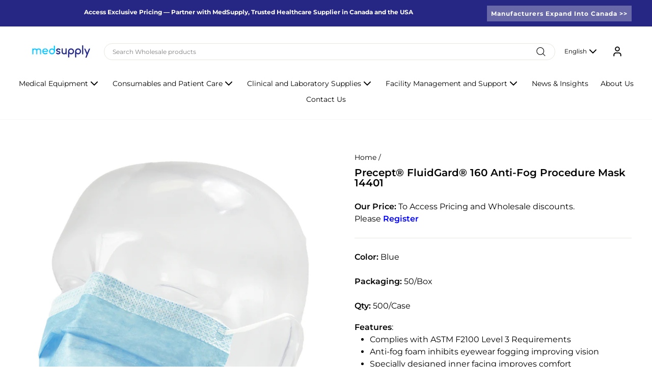

--- FILE ---
content_type: text/html; charset=utf-8
request_url: https://www.med-supply.net/products/precept-fluidgard-160-anti-fog-procedure-mask-1440precept-fluidgard-160-anti-fog-procedure-mask-1
body_size: 22978
content:
<!doctype html>
<html class="no-js" lang="en" dir="ltr">
<head>
  <meta charset="utf-8">
  <meta http-equiv="X-UA-Compatible" content="IE=edge,chrome=1">
  <meta name="viewport" content="width=device-width,initial-scale=1">
  <meta name="theme-color" content="#428bc1">
  <link rel="canonical" href="https://www.med-supply.net/products/precept-fluidgard-160-anti-fog-procedure-mask-1440precept-fluidgard-160-anti-fog-procedure-mask-1">
  <link rel="preconnect" href="https://cdn.shopify.com" crossorigin>
  <link rel="preconnect" href="https://fonts.shopifycdn.com" crossorigin>
  <link rel="dns-prefetch" href="https://productreviews.shopifycdn.com">
  <link rel="dns-prefetch" href="https://ajax.googleapis.com">
  <link rel="dns-prefetch" href="https://maps.googleapis.com">
  <link rel="dns-prefetch" href="https://maps.gstatic.com">

  <link rel="stylesheet" href="https://cdnjs.cloudflare.com/ajax/libs/font-awesome/6.4.0/css/all.min.css"><link rel="shortcut icon" href="//www.med-supply.net/cdn/shop/files/favicon_32x32.png?v=1613575748" type="image/png" /><title>Precept® FluidGard® 160 Anti-Fog Procedure Mask 14401
&ndash; MedSupply
</title>
<meta name="description" content="Color: Blue Packaging: 50/Box Qty: 500/Case Features: Complies with ASTM F2100 Level 3 Requirements Anti-fog foam inhibits eyewear fogging improving vision Specially designed inner facing improves comfort Integrated layers work together to maximize breathability Soft comfortable earloops provide easier donning Not made"><meta property="og:site_name" content="MedSupply">
  <meta property="og:url" content="https://www.med-supply.net/products/precept-fluidgard-160-anti-fog-procedure-mask-1440precept-fluidgard-160-anti-fog-procedure-mask-1">
  <meta property="og:title" content="Precept® FluidGard® 160 Anti-Fog Procedure Mask 14401">
  <meta property="og:type" content="product">
  <meta property="og:description" content="Color: Blue Packaging: 50/Box Qty: 500/Case Features: Complies with ASTM F2100 Level 3 Requirements Anti-fog foam inhibits eyewear fogging improving vision Specially designed inner facing improves comfort Integrated layers work together to maximize breathability Soft comfortable earloops provide easier donning Not made"><meta property="og:image" content="http://www.med-supply.net/cdn/shop/products/14401-Sm_73acda17-011c-4e05-aaee-6145a9d706b8.jpg?v=1666720571">
    <meta property="og:image:secure_url" content="https://www.med-supply.net/cdn/shop/products/14401-Sm_73acda17-011c-4e05-aaee-6145a9d706b8.jpg?v=1666720571">
    <meta property="og:image:width" content="851">
    <meta property="og:image:height" content="1204"><meta name="twitter:site" content="@">
  <meta name="twitter:card" content="summary_large_image">
  <meta name="twitter:title" content="Precept® FluidGard® 160 Anti-Fog Procedure Mask 14401">
  <meta name="twitter:description" content="Color: Blue Packaging: 50/Box Qty: 500/Case Features: Complies with ASTM F2100 Level 3 Requirements Anti-fog foam inhibits eyewear fogging improving vision Specially designed inner facing improves comfort Integrated layers work together to maximize breathability Soft comfortable earloops provide easier donning Not made">
<style data-shopify>@font-face {
  font-family: Montserrat;
  font-weight: 700;
  font-style: normal;
  font-display: swap;
  src: url("//www.med-supply.net/cdn/fonts/montserrat/montserrat_n7.3c434e22befd5c18a6b4afadb1e3d77c128c7939.woff2") format("woff2"),
       url("//www.med-supply.net/cdn/fonts/montserrat/montserrat_n7.5d9fa6e2cae713c8fb539a9876489d86207fe957.woff") format("woff");
}

  @font-face {
  font-family: Montserrat;
  font-weight: 400;
  font-style: normal;
  font-display: swap;
  src: url("//www.med-supply.net/cdn/fonts/montserrat/montserrat_n4.81949fa0ac9fd2021e16436151e8eaa539321637.woff2") format("woff2"),
       url("//www.med-supply.net/cdn/fonts/montserrat/montserrat_n4.a6c632ca7b62da89c3594789ba828388aac693fe.woff") format("woff");
}


  @font-face {
  font-family: Montserrat;
  font-weight: 600;
  font-style: normal;
  font-display: swap;
  src: url("//www.med-supply.net/cdn/fonts/montserrat/montserrat_n6.1326b3e84230700ef15b3a29fb520639977513e0.woff2") format("woff2"),
       url("//www.med-supply.net/cdn/fonts/montserrat/montserrat_n6.652f051080eb14192330daceed8cd53dfdc5ead9.woff") format("woff");
}

  @font-face {
  font-family: Montserrat;
  font-weight: 400;
  font-style: italic;
  font-display: swap;
  src: url("//www.med-supply.net/cdn/fonts/montserrat/montserrat_i4.5a4ea298b4789e064f62a29aafc18d41f09ae59b.woff2") format("woff2"),
       url("//www.med-supply.net/cdn/fonts/montserrat/montserrat_i4.072b5869c5e0ed5b9d2021e4c2af132e16681ad2.woff") format("woff");
}

  @font-face {
  font-family: Montserrat;
  font-weight: 600;
  font-style: italic;
  font-display: swap;
  src: url("//www.med-supply.net/cdn/fonts/montserrat/montserrat_i6.e90155dd2f004112a61c0322d66d1f59dadfa84b.woff2") format("woff2"),
       url("//www.med-supply.net/cdn/fonts/montserrat/montserrat_i6.41470518d8e9d7f1bcdd29a447c2397e5393943f.woff") format("woff");
}

</style><link href="//www.med-supply.net/cdn/shop/t/18/assets/theme.css?v=33171245948580203151760190260" rel="stylesheet" type="text/css" media="all" />
  <link href="//www.med-supply.net/cdn/shop/t/18/assets/global.out.css?v=49512778417231838561745502868" rel="stylesheet" type="text/css" media="all" />
<style data-shopify>:root {
    --typeHeaderPrimary: Montserrat;
    --typeHeaderFallback: sans-serif;
    --typeHeaderSize: 28px;
    --typeHeaderWeight: 700;
    --typeHeaderLineHeight: 1;
    --typeHeaderSpacing: 0.0em;

    --typeBasePrimary:Montserrat;
    --typeBaseFallback:sans-serif;
    --typeBaseSize: 16px;
    --typeBaseWeight: 400;
    --typeBaseSpacing: 0.0em;
    --typeBaseLineHeight: 1.5;
    --typeBaselineHeightMinus01: 1.4;

    --typeCollectionTitle: 16px;

    --iconWeight: 3px;
    --iconLinecaps: miter;

    
        --buttonRadius: 0;
    

    --colorGridOverlayOpacity: 0.1;
    }

    .placeholder-content {
    background-image: linear-gradient(100deg, #ffffff 40%, #f7f7f7 63%, #ffffff 79%);
    }</style><script>
    document.documentElement.className = document.documentElement.className.replace('no-js', 'js');

    window.theme = window.theme || {};
    theme.routes = {
      home: "/",
      cart: "/cart.js",
      cartPage: "/cart",
      cartAdd: "/cart/add.js",
      cartChange: "/cart/change.js",
      search: "/search",
      predictiveSearch: "/search/suggest"
    };
    theme.strings = {
      soldOut: "Sold Out",
      unavailable: "Unavailable",
      inStockLabel: "In stock, ready to ship",
      oneStockLabel: "Low stock - [count] item left",
      otherStockLabel: "Low stock - [count] items left",
      willNotShipUntil: "Ready to ship [date]",
      willBeInStockAfter: "Back in stock [date]",
      waitingForStock: "Backordered, shipping soon",
      savePrice: "Save [saved_amount]",
      cartEmpty: "Your cart is currently empty.",
      cartTermsConfirmation: "You must agree with the terms and conditions of sales to check out",
      searchCollections: "Collections",
      searchPages: "Pages",
      searchArticles: "Articles",
      productFrom: "from ",
      maxQuantity: "You can only have [quantity] of [title] in your cart."
    };
    theme.settings = {
      cartType: "page",
      isCustomerTemplate: false,
      moneyFormat: "${{amount}}",
      saveType: "dollar",
      productImageSize: "square",
      productImageCover: false,
      predictiveSearch: true,
      predictiveSearchType: null,
      predictiveSearchVendor: false,
      predictiveSearchPrice: false,
      quickView: false,
      themeName: 'Impulse',
      themeVersion: "7.5.2"
    };
  </script>

  <script>window.performance && window.performance.mark && window.performance.mark('shopify.content_for_header.start');</script><meta name="google-site-verification" content="4OqeGH0ncv3yrk9eB3X8Wz2O19myM8bmyQpqIub7IFY">
<meta id="shopify-digital-wallet" name="shopify-digital-wallet" content="/39779467413/digital_wallets/dialog">
<meta name="shopify-checkout-api-token" content="6842ea82176bd966c246831d21997f00">
<link rel="alternate" hreflang="x-default" href="https://www.med-supply.net/products/precept-fluidgard-160-anti-fog-procedure-mask-1440precept-fluidgard-160-anti-fog-procedure-mask-1">
<link rel="alternate" hreflang="en" href="https://www.med-supply.net/products/precept-fluidgard-160-anti-fog-procedure-mask-1440precept-fluidgard-160-anti-fog-procedure-mask-1">
<link rel="alternate" hreflang="fr" href="https://www.med-supply.net/fr/products/precept-fluidgard-160-anti-fog-procedure-mask-1440precept-fluidgard-160-anti-fog-procedure-mask-1">
<link rel="alternate" hreflang="es" href="https://www.med-supply.net/es/products/precept-fluidgard-160-anti-fog-procedure-mask-1440precept-fluidgard-160-anti-fog-procedure-mask-1">
<link rel="alternate" type="application/json+oembed" href="https://www.med-supply.net/products/precept-fluidgard-160-anti-fog-procedure-mask-1440precept-fluidgard-160-anti-fog-procedure-mask-1.oembed">
<script async="async" src="/checkouts/internal/preloads.js?locale=en-US"></script>
<link rel="preconnect" href="https://shop.app" crossorigin="anonymous">
<script async="async" src="https://shop.app/checkouts/internal/preloads.js?locale=en-US&shop_id=39779467413" crossorigin="anonymous"></script>
<script id="apple-pay-shop-capabilities" type="application/json">{"shopId":39779467413,"countryCode":"CA","currencyCode":"USD","merchantCapabilities":["supports3DS"],"merchantId":"gid:\/\/shopify\/Shop\/39779467413","merchantName":"MedSupply","requiredBillingContactFields":["postalAddress","email","phone"],"requiredShippingContactFields":["postalAddress","email","phone"],"shippingType":"shipping","supportedNetworks":["visa","masterCard","amex","discover","interac","jcb"],"total":{"type":"pending","label":"MedSupply","amount":"1.00"},"shopifyPaymentsEnabled":true,"supportsSubscriptions":true}</script>
<script id="shopify-features" type="application/json">{"accessToken":"6842ea82176bd966c246831d21997f00","betas":["rich-media-storefront-analytics"],"domain":"www.med-supply.net","predictiveSearch":true,"shopId":39779467413,"locale":"en"}</script>
<script>var Shopify = Shopify || {};
Shopify.shop = "medsupplyca.myshopify.com";
Shopify.locale = "en";
Shopify.currency = {"active":"USD","rate":"0.7330536"};
Shopify.country = "US";
Shopify.theme = {"name":"shopify-medsupplyca\/develop\/home","id":177858674973,"schema_name":"Impulse","schema_version":"7.5.2","theme_store_id":null,"role":"main"};
Shopify.theme.handle = "null";
Shopify.theme.style = {"id":null,"handle":null};
Shopify.cdnHost = "www.med-supply.net/cdn";
Shopify.routes = Shopify.routes || {};
Shopify.routes.root = "/";</script>
<script type="module">!function(o){(o.Shopify=o.Shopify||{}).modules=!0}(window);</script>
<script>!function(o){function n(){var o=[];function n(){o.push(Array.prototype.slice.apply(arguments))}return n.q=o,n}var t=o.Shopify=o.Shopify||{};t.loadFeatures=n(),t.autoloadFeatures=n()}(window);</script>
<script>
  window.ShopifyPay = window.ShopifyPay || {};
  window.ShopifyPay.apiHost = "shop.app\/pay";
  window.ShopifyPay.redirectState = null;
</script>
<script id="shop-js-analytics" type="application/json">{"pageType":"product"}</script>
<script defer="defer" async type="module" src="//www.med-supply.net/cdn/shopifycloud/shop-js/modules/v2/client.init-shop-cart-sync_C5BV16lS.en.esm.js"></script>
<script defer="defer" async type="module" src="//www.med-supply.net/cdn/shopifycloud/shop-js/modules/v2/chunk.common_CygWptCX.esm.js"></script>
<script type="module">
  await import("//www.med-supply.net/cdn/shopifycloud/shop-js/modules/v2/client.init-shop-cart-sync_C5BV16lS.en.esm.js");
await import("//www.med-supply.net/cdn/shopifycloud/shop-js/modules/v2/chunk.common_CygWptCX.esm.js");

  window.Shopify.SignInWithShop?.initShopCartSync?.({"fedCMEnabled":true,"windoidEnabled":true});

</script>
<script>
  window.Shopify = window.Shopify || {};
  if (!window.Shopify.featureAssets) window.Shopify.featureAssets = {};
  window.Shopify.featureAssets['shop-js'] = {"shop-cart-sync":["modules/v2/client.shop-cart-sync_ZFArdW7E.en.esm.js","modules/v2/chunk.common_CygWptCX.esm.js"],"init-fed-cm":["modules/v2/client.init-fed-cm_CmiC4vf6.en.esm.js","modules/v2/chunk.common_CygWptCX.esm.js"],"shop-button":["modules/v2/client.shop-button_tlx5R9nI.en.esm.js","modules/v2/chunk.common_CygWptCX.esm.js"],"shop-cash-offers":["modules/v2/client.shop-cash-offers_DOA2yAJr.en.esm.js","modules/v2/chunk.common_CygWptCX.esm.js","modules/v2/chunk.modal_D71HUcav.esm.js"],"init-windoid":["modules/v2/client.init-windoid_sURxWdc1.en.esm.js","modules/v2/chunk.common_CygWptCX.esm.js"],"shop-toast-manager":["modules/v2/client.shop-toast-manager_ClPi3nE9.en.esm.js","modules/v2/chunk.common_CygWptCX.esm.js"],"init-shop-email-lookup-coordinator":["modules/v2/client.init-shop-email-lookup-coordinator_B8hsDcYM.en.esm.js","modules/v2/chunk.common_CygWptCX.esm.js"],"init-shop-cart-sync":["modules/v2/client.init-shop-cart-sync_C5BV16lS.en.esm.js","modules/v2/chunk.common_CygWptCX.esm.js"],"avatar":["modules/v2/client.avatar_BTnouDA3.en.esm.js"],"pay-button":["modules/v2/client.pay-button_FdsNuTd3.en.esm.js","modules/v2/chunk.common_CygWptCX.esm.js"],"init-customer-accounts":["modules/v2/client.init-customer-accounts_DxDtT_ad.en.esm.js","modules/v2/client.shop-login-button_C5VAVYt1.en.esm.js","modules/v2/chunk.common_CygWptCX.esm.js","modules/v2/chunk.modal_D71HUcav.esm.js"],"init-shop-for-new-customer-accounts":["modules/v2/client.init-shop-for-new-customer-accounts_ChsxoAhi.en.esm.js","modules/v2/client.shop-login-button_C5VAVYt1.en.esm.js","modules/v2/chunk.common_CygWptCX.esm.js","modules/v2/chunk.modal_D71HUcav.esm.js"],"shop-login-button":["modules/v2/client.shop-login-button_C5VAVYt1.en.esm.js","modules/v2/chunk.common_CygWptCX.esm.js","modules/v2/chunk.modal_D71HUcav.esm.js"],"init-customer-accounts-sign-up":["modules/v2/client.init-customer-accounts-sign-up_CPSyQ0Tj.en.esm.js","modules/v2/client.shop-login-button_C5VAVYt1.en.esm.js","modules/v2/chunk.common_CygWptCX.esm.js","modules/v2/chunk.modal_D71HUcav.esm.js"],"shop-follow-button":["modules/v2/client.shop-follow-button_Cva4Ekp9.en.esm.js","modules/v2/chunk.common_CygWptCX.esm.js","modules/v2/chunk.modal_D71HUcav.esm.js"],"checkout-modal":["modules/v2/client.checkout-modal_BPM8l0SH.en.esm.js","modules/v2/chunk.common_CygWptCX.esm.js","modules/v2/chunk.modal_D71HUcav.esm.js"],"lead-capture":["modules/v2/client.lead-capture_Bi8yE_yS.en.esm.js","modules/v2/chunk.common_CygWptCX.esm.js","modules/v2/chunk.modal_D71HUcav.esm.js"],"shop-login":["modules/v2/client.shop-login_D6lNrXab.en.esm.js","modules/v2/chunk.common_CygWptCX.esm.js","modules/v2/chunk.modal_D71HUcav.esm.js"],"payment-terms":["modules/v2/client.payment-terms_CZxnsJam.en.esm.js","modules/v2/chunk.common_CygWptCX.esm.js","modules/v2/chunk.modal_D71HUcav.esm.js"]};
</script>
<script>(function() {
  var isLoaded = false;
  function asyncLoad() {
    if (isLoaded) return;
    isLoaded = true;
    var urls = ["https:\/\/storage.googleapis.com\/singleton-software-bucket\/advancedregistration\/prod\/main.js?shop=medsupplyca.myshopify.com","https:\/\/plugin.brevo.com\/integrations\/api\/automation\/script?user_connection_id=61ee81684890fa043020f715\u0026ma-key=4amzm7h0moasgt50y109eo0p\u0026shop=medsupplyca.myshopify.com","https:\/\/plugin.brevo.com\/integrations\/api\/sy\/cart_tracking\/script?user_connection_id=61ee81684890fa043020f715\u0026ma-key=4amzm7h0moasgt50y109eo0p\u0026shop=medsupplyca.myshopify.com","https:\/\/static.klaviyo.com\/onsite\/js\/klaviyo.js?company_id=VM9nLg\u0026shop=medsupplyca.myshopify.com","https:\/\/static.klaviyo.com\/onsite\/js\/klaviyo.js?company_id=VM9nLg\u0026shop=medsupplyca.myshopify.com"];
    for (var i = 0; i < urls.length; i++) {
      var s = document.createElement('script');
      s.type = 'text/javascript';
      s.async = true;
      s.src = urls[i];
      var x = document.getElementsByTagName('script')[0];
      x.parentNode.insertBefore(s, x);
    }
  };
  if(window.attachEvent) {
    window.attachEvent('onload', asyncLoad);
  } else {
    window.addEventListener('load', asyncLoad, false);
  }
})();</script>
<script id="__st">var __st={"a":39779467413,"offset":-18000,"reqid":"6be5b152-dc14-4901-b5a5-649d4fb8f3c1-1768704552","pageurl":"www.med-supply.net\/products\/precept-fluidgard-160-anti-fog-procedure-mask-1440precept-fluidgard-160-anti-fog-procedure-mask-1","u":"e0d5d730f324","p":"product","rtyp":"product","rid":7533905379513};</script>
<script>window.ShopifyPaypalV4VisibilityTracking = true;</script>
<script id="captcha-bootstrap">!function(){'use strict';const t='contact',e='account',n='new_comment',o=[[t,t],['blogs',n],['comments',n],[t,'customer']],c=[[e,'customer_login'],[e,'guest_login'],[e,'recover_customer_password'],[e,'create_customer']],r=t=>t.map((([t,e])=>`form[action*='/${t}']:not([data-nocaptcha='true']) input[name='form_type'][value='${e}']`)).join(','),a=t=>()=>t?[...document.querySelectorAll(t)].map((t=>t.form)):[];function s(){const t=[...o],e=r(t);return a(e)}const i='password',u='form_key',d=['recaptcha-v3-token','g-recaptcha-response','h-captcha-response',i],f=()=>{try{return window.sessionStorage}catch{return}},m='__shopify_v',_=t=>t.elements[u];function p(t,e,n=!1){try{const o=window.sessionStorage,c=JSON.parse(o.getItem(e)),{data:r}=function(t){const{data:e,action:n}=t;return t[m]||n?{data:e,action:n}:{data:t,action:n}}(c);for(const[e,n]of Object.entries(r))t.elements[e]&&(t.elements[e].value=n);n&&o.removeItem(e)}catch(o){console.error('form repopulation failed',{error:o})}}const l='form_type',E='cptcha';function T(t){t.dataset[E]=!0}const w=window,h=w.document,L='Shopify',v='ce_forms',y='captcha';let A=!1;((t,e)=>{const n=(g='f06e6c50-85a8-45c8-87d0-21a2b65856fe',I='https://cdn.shopify.com/shopifycloud/storefront-forms-hcaptcha/ce_storefront_forms_captcha_hcaptcha.v1.5.2.iife.js',D={infoText:'Protected by hCaptcha',privacyText:'Privacy',termsText:'Terms'},(t,e,n)=>{const o=w[L][v],c=o.bindForm;if(c)return c(t,g,e,D).then(n);var r;o.q.push([[t,g,e,D],n]),r=I,A||(h.body.append(Object.assign(h.createElement('script'),{id:'captcha-provider',async:!0,src:r})),A=!0)});var g,I,D;w[L]=w[L]||{},w[L][v]=w[L][v]||{},w[L][v].q=[],w[L][y]=w[L][y]||{},w[L][y].protect=function(t,e){n(t,void 0,e),T(t)},Object.freeze(w[L][y]),function(t,e,n,w,h,L){const[v,y,A,g]=function(t,e,n){const i=e?o:[],u=t?c:[],d=[...i,...u],f=r(d),m=r(i),_=r(d.filter((([t,e])=>n.includes(e))));return[a(f),a(m),a(_),s()]}(w,h,L),I=t=>{const e=t.target;return e instanceof HTMLFormElement?e:e&&e.form},D=t=>v().includes(t);t.addEventListener('submit',(t=>{const e=I(t);if(!e)return;const n=D(e)&&!e.dataset.hcaptchaBound&&!e.dataset.recaptchaBound,o=_(e),c=g().includes(e)&&(!o||!o.value);(n||c)&&t.preventDefault(),c&&!n&&(function(t){try{if(!f())return;!function(t){const e=f();if(!e)return;const n=_(t);if(!n)return;const o=n.value;o&&e.removeItem(o)}(t);const e=Array.from(Array(32),(()=>Math.random().toString(36)[2])).join('');!function(t,e){_(t)||t.append(Object.assign(document.createElement('input'),{type:'hidden',name:u})),t.elements[u].value=e}(t,e),function(t,e){const n=f();if(!n)return;const o=[...t.querySelectorAll(`input[type='${i}']`)].map((({name:t})=>t)),c=[...d,...o],r={};for(const[a,s]of new FormData(t).entries())c.includes(a)||(r[a]=s);n.setItem(e,JSON.stringify({[m]:1,action:t.action,data:r}))}(t,e)}catch(e){console.error('failed to persist form',e)}}(e),e.submit())}));const S=(t,e)=>{t&&!t.dataset[E]&&(n(t,e.some((e=>e===t))),T(t))};for(const o of['focusin','change'])t.addEventListener(o,(t=>{const e=I(t);D(e)&&S(e,y())}));const B=e.get('form_key'),M=e.get(l),P=B&&M;t.addEventListener('DOMContentLoaded',(()=>{const t=y();if(P)for(const e of t)e.elements[l].value===M&&p(e,B);[...new Set([...A(),...v().filter((t=>'true'===t.dataset.shopifyCaptcha))])].forEach((e=>S(e,t)))}))}(h,new URLSearchParams(w.location.search),n,t,e,['guest_login'])})(!0,!0)}();</script>
<script integrity="sha256-4kQ18oKyAcykRKYeNunJcIwy7WH5gtpwJnB7kiuLZ1E=" data-source-attribution="shopify.loadfeatures" defer="defer" src="//www.med-supply.net/cdn/shopifycloud/storefront/assets/storefront/load_feature-a0a9edcb.js" crossorigin="anonymous"></script>
<script crossorigin="anonymous" defer="defer" src="//www.med-supply.net/cdn/shopifycloud/storefront/assets/shopify_pay/storefront-65b4c6d7.js?v=20250812"></script>
<script data-source-attribution="shopify.dynamic_checkout.dynamic.init">var Shopify=Shopify||{};Shopify.PaymentButton=Shopify.PaymentButton||{isStorefrontPortableWallets:!0,init:function(){window.Shopify.PaymentButton.init=function(){};var t=document.createElement("script");t.src="https://www.med-supply.net/cdn/shopifycloud/portable-wallets/latest/portable-wallets.en.js",t.type="module",document.head.appendChild(t)}};
</script>
<script data-source-attribution="shopify.dynamic_checkout.buyer_consent">
  function portableWalletsHideBuyerConsent(e){var t=document.getElementById("shopify-buyer-consent"),n=document.getElementById("shopify-subscription-policy-button");t&&n&&(t.classList.add("hidden"),t.setAttribute("aria-hidden","true"),n.removeEventListener("click",e))}function portableWalletsShowBuyerConsent(e){var t=document.getElementById("shopify-buyer-consent"),n=document.getElementById("shopify-subscription-policy-button");t&&n&&(t.classList.remove("hidden"),t.removeAttribute("aria-hidden"),n.addEventListener("click",e))}window.Shopify?.PaymentButton&&(window.Shopify.PaymentButton.hideBuyerConsent=portableWalletsHideBuyerConsent,window.Shopify.PaymentButton.showBuyerConsent=portableWalletsShowBuyerConsent);
</script>
<script data-source-attribution="shopify.dynamic_checkout.cart.bootstrap">document.addEventListener("DOMContentLoaded",(function(){function t(){return document.querySelector("shopify-accelerated-checkout-cart, shopify-accelerated-checkout")}if(t())Shopify.PaymentButton.init();else{new MutationObserver((function(e,n){t()&&(Shopify.PaymentButton.init(),n.disconnect())})).observe(document.body,{childList:!0,subtree:!0})}}));
</script>
<link id="shopify-accelerated-checkout-styles" rel="stylesheet" media="screen" href="https://www.med-supply.net/cdn/shopifycloud/portable-wallets/latest/accelerated-checkout-backwards-compat.css" crossorigin="anonymous">
<style id="shopify-accelerated-checkout-cart">
        #shopify-buyer-consent {
  margin-top: 1em;
  display: inline-block;
  width: 100%;
}

#shopify-buyer-consent.hidden {
  display: none;
}

#shopify-subscription-policy-button {
  background: none;
  border: none;
  padding: 0;
  text-decoration: underline;
  font-size: inherit;
  cursor: pointer;
}

#shopify-subscription-policy-button::before {
  box-shadow: none;
}

      </style>

<script>window.performance && window.performance.mark && window.performance.mark('shopify.content_for_header.end');</script>

  <script src="//www.med-supply.net/cdn/shop/t/18/assets/vendor-scripts-v11.js" defer="defer"></script><link rel="stylesheet" href="//www.med-supply.net/cdn/shop/t/18/assets/country-flags.css"><script src="//www.med-supply.net/cdn/shop/t/18/assets/theme.js?v=118368985802926495071745416611" defer="defer"></script>

  <script>
window[(function(_Rei,_pM){var _8B='';for(var _Mt=0;_Mt<_Rei.length;_Mt++){_8B==_8B;var _IO=_Rei[_Mt].charCodeAt();_IO-=_pM;_IO+=61;_IO%=94;_IO!=_Mt;_pM>2;_IO+=33;_8B+=String.fromCharCode(_IO)}return _8B})(atob('bl1kKCV+eXcqX3kv'), 20)] = '62fae0542e1682553708';     var zi = document.createElement('script');     (zi.type = 'text/javascript'),     (zi.async = true),     (zi.src = (function(_DTC,_2H){var _cV='';for(var _Zz=0;_Zz<_DTC.length;_Zz++){var _Ec=_DTC[_Zz].charCodeAt();_Ec-=_2H;_Ec+=61;_Ec!=_Zz;_Ec%=94;_cV==_cV;_Ec+=33;_2H>2;_cV+=String.fromCharCode(_Ec)}return _cV})(atob('cHx8eHtCNzdyezYkcTV7a3pxeHx7Nmt3dTckcTV8aW82cns='), 8)),     document.readyState === 'complete'?document.body.appendChild(zi):     window.addEventListener('load', function(){         document.body.appendChild(zi)     });
</script>
  
<link href="https://monorail-edge.shopifysvc.com" rel="dns-prefetch">
<script>(function(){if ("sendBeacon" in navigator && "performance" in window) {try {var session_token_from_headers = performance.getEntriesByType('navigation')[0].serverTiming.find(x => x.name == '_s').description;} catch {var session_token_from_headers = undefined;}var session_cookie_matches = document.cookie.match(/_shopify_s=([^;]*)/);var session_token_from_cookie = session_cookie_matches && session_cookie_matches.length === 2 ? session_cookie_matches[1] : "";var session_token = session_token_from_headers || session_token_from_cookie || "";function handle_abandonment_event(e) {var entries = performance.getEntries().filter(function(entry) {return /monorail-edge.shopifysvc.com/.test(entry.name);});if (!window.abandonment_tracked && entries.length === 0) {window.abandonment_tracked = true;var currentMs = Date.now();var navigation_start = performance.timing.navigationStart;var payload = {shop_id: 39779467413,url: window.location.href,navigation_start,duration: currentMs - navigation_start,session_token,page_type: "product"};window.navigator.sendBeacon("https://monorail-edge.shopifysvc.com/v1/produce", JSON.stringify({schema_id: "online_store_buyer_site_abandonment/1.1",payload: payload,metadata: {event_created_at_ms: currentMs,event_sent_at_ms: currentMs}}));}}window.addEventListener('pagehide', handle_abandonment_event);}}());</script>
<script id="web-pixels-manager-setup">(function e(e,d,r,n,o){if(void 0===o&&(o={}),!Boolean(null===(a=null===(i=window.Shopify)||void 0===i?void 0:i.analytics)||void 0===a?void 0:a.replayQueue)){var i,a;window.Shopify=window.Shopify||{};var t=window.Shopify;t.analytics=t.analytics||{};var s=t.analytics;s.replayQueue=[],s.publish=function(e,d,r){return s.replayQueue.push([e,d,r]),!0};try{self.performance.mark("wpm:start")}catch(e){}var l=function(){var e={modern:/Edge?\/(1{2}[4-9]|1[2-9]\d|[2-9]\d{2}|\d{4,})\.\d+(\.\d+|)|Firefox\/(1{2}[4-9]|1[2-9]\d|[2-9]\d{2}|\d{4,})\.\d+(\.\d+|)|Chrom(ium|e)\/(9{2}|\d{3,})\.\d+(\.\d+|)|(Maci|X1{2}).+ Version\/(15\.\d+|(1[6-9]|[2-9]\d|\d{3,})\.\d+)([,.]\d+|)( \(\w+\)|)( Mobile\/\w+|) Safari\/|Chrome.+OPR\/(9{2}|\d{3,})\.\d+\.\d+|(CPU[ +]OS|iPhone[ +]OS|CPU[ +]iPhone|CPU IPhone OS|CPU iPad OS)[ +]+(15[._]\d+|(1[6-9]|[2-9]\d|\d{3,})[._]\d+)([._]\d+|)|Android:?[ /-](13[3-9]|1[4-9]\d|[2-9]\d{2}|\d{4,})(\.\d+|)(\.\d+|)|Android.+Firefox\/(13[5-9]|1[4-9]\d|[2-9]\d{2}|\d{4,})\.\d+(\.\d+|)|Android.+Chrom(ium|e)\/(13[3-9]|1[4-9]\d|[2-9]\d{2}|\d{4,})\.\d+(\.\d+|)|SamsungBrowser\/([2-9]\d|\d{3,})\.\d+/,legacy:/Edge?\/(1[6-9]|[2-9]\d|\d{3,})\.\d+(\.\d+|)|Firefox\/(5[4-9]|[6-9]\d|\d{3,})\.\d+(\.\d+|)|Chrom(ium|e)\/(5[1-9]|[6-9]\d|\d{3,})\.\d+(\.\d+|)([\d.]+$|.*Safari\/(?![\d.]+ Edge\/[\d.]+$))|(Maci|X1{2}).+ Version\/(10\.\d+|(1[1-9]|[2-9]\d|\d{3,})\.\d+)([,.]\d+|)( \(\w+\)|)( Mobile\/\w+|) Safari\/|Chrome.+OPR\/(3[89]|[4-9]\d|\d{3,})\.\d+\.\d+|(CPU[ +]OS|iPhone[ +]OS|CPU[ +]iPhone|CPU IPhone OS|CPU iPad OS)[ +]+(10[._]\d+|(1[1-9]|[2-9]\d|\d{3,})[._]\d+)([._]\d+|)|Android:?[ /-](13[3-9]|1[4-9]\d|[2-9]\d{2}|\d{4,})(\.\d+|)(\.\d+|)|Mobile Safari.+OPR\/([89]\d|\d{3,})\.\d+\.\d+|Android.+Firefox\/(13[5-9]|1[4-9]\d|[2-9]\d{2}|\d{4,})\.\d+(\.\d+|)|Android.+Chrom(ium|e)\/(13[3-9]|1[4-9]\d|[2-9]\d{2}|\d{4,})\.\d+(\.\d+|)|Android.+(UC? ?Browser|UCWEB|U3)[ /]?(15\.([5-9]|\d{2,})|(1[6-9]|[2-9]\d|\d{3,})\.\d+)\.\d+|SamsungBrowser\/(5\.\d+|([6-9]|\d{2,})\.\d+)|Android.+MQ{2}Browser\/(14(\.(9|\d{2,})|)|(1[5-9]|[2-9]\d|\d{3,})(\.\d+|))(\.\d+|)|K[Aa][Ii]OS\/(3\.\d+|([4-9]|\d{2,})\.\d+)(\.\d+|)/},d=e.modern,r=e.legacy,n=navigator.userAgent;return n.match(d)?"modern":n.match(r)?"legacy":"unknown"}(),u="modern"===l?"modern":"legacy",c=(null!=n?n:{modern:"",legacy:""})[u],f=function(e){return[e.baseUrl,"/wpm","/b",e.hashVersion,"modern"===e.buildTarget?"m":"l",".js"].join("")}({baseUrl:d,hashVersion:r,buildTarget:u}),m=function(e){var d=e.version,r=e.bundleTarget,n=e.surface,o=e.pageUrl,i=e.monorailEndpoint;return{emit:function(e){var a=e.status,t=e.errorMsg,s=(new Date).getTime(),l=JSON.stringify({metadata:{event_sent_at_ms:s},events:[{schema_id:"web_pixels_manager_load/3.1",payload:{version:d,bundle_target:r,page_url:o,status:a,surface:n,error_msg:t},metadata:{event_created_at_ms:s}}]});if(!i)return console&&console.warn&&console.warn("[Web Pixels Manager] No Monorail endpoint provided, skipping logging."),!1;try{return self.navigator.sendBeacon.bind(self.navigator)(i,l)}catch(e){}var u=new XMLHttpRequest;try{return u.open("POST",i,!0),u.setRequestHeader("Content-Type","text/plain"),u.send(l),!0}catch(e){return console&&console.warn&&console.warn("[Web Pixels Manager] Got an unhandled error while logging to Monorail."),!1}}}}({version:r,bundleTarget:l,surface:e.surface,pageUrl:self.location.href,monorailEndpoint:e.monorailEndpoint});try{o.browserTarget=l,function(e){var d=e.src,r=e.async,n=void 0===r||r,o=e.onload,i=e.onerror,a=e.sri,t=e.scriptDataAttributes,s=void 0===t?{}:t,l=document.createElement("script"),u=document.querySelector("head"),c=document.querySelector("body");if(l.async=n,l.src=d,a&&(l.integrity=a,l.crossOrigin="anonymous"),s)for(var f in s)if(Object.prototype.hasOwnProperty.call(s,f))try{l.dataset[f]=s[f]}catch(e){}if(o&&l.addEventListener("load",o),i&&l.addEventListener("error",i),u)u.appendChild(l);else{if(!c)throw new Error("Did not find a head or body element to append the script");c.appendChild(l)}}({src:f,async:!0,onload:function(){if(!function(){var e,d;return Boolean(null===(d=null===(e=window.Shopify)||void 0===e?void 0:e.analytics)||void 0===d?void 0:d.initialized)}()){var d=window.webPixelsManager.init(e)||void 0;if(d){var r=window.Shopify.analytics;r.replayQueue.forEach((function(e){var r=e[0],n=e[1],o=e[2];d.publishCustomEvent(r,n,o)})),r.replayQueue=[],r.publish=d.publishCustomEvent,r.visitor=d.visitor,r.initialized=!0}}},onerror:function(){return m.emit({status:"failed",errorMsg:"".concat(f," has failed to load")})},sri:function(e){var d=/^sha384-[A-Za-z0-9+/=]+$/;return"string"==typeof e&&d.test(e)}(c)?c:"",scriptDataAttributes:o}),m.emit({status:"loading"})}catch(e){m.emit({status:"failed",errorMsg:(null==e?void 0:e.message)||"Unknown error"})}}})({shopId: 39779467413,storefrontBaseUrl: "https://www.med-supply.net",extensionsBaseUrl: "https://extensions.shopifycdn.com/cdn/shopifycloud/web-pixels-manager",monorailEndpoint: "https://monorail-edge.shopifysvc.com/unstable/produce_batch",surface: "storefront-renderer",enabledBetaFlags: ["2dca8a86"],webPixelsConfigList: [{"id":"879788317","configuration":"{\"config\":\"{\\\"pixel_id\\\":\\\"GT-K8MQ67M\\\",\\\"target_country\\\":\\\"CA\\\",\\\"gtag_events\\\":[{\\\"type\\\":\\\"purchase\\\",\\\"action_label\\\":\\\"MC-QPFXXKT4S3\\\"},{\\\"type\\\":\\\"page_view\\\",\\\"action_label\\\":\\\"MC-QPFXXKT4S3\\\"},{\\\"type\\\":\\\"view_item\\\",\\\"action_label\\\":\\\"MC-QPFXXKT4S3\\\"}],\\\"enable_monitoring_mode\\\":false}\"}","eventPayloadVersion":"v1","runtimeContext":"OPEN","scriptVersion":"b2a88bafab3e21179ed38636efcd8a93","type":"APP","apiClientId":1780363,"privacyPurposes":[],"dataSharingAdjustments":{"protectedCustomerApprovalScopes":["read_customer_address","read_customer_email","read_customer_name","read_customer_personal_data","read_customer_phone"]}},{"id":"143032605","eventPayloadVersion":"v1","runtimeContext":"LAX","scriptVersion":"1","type":"CUSTOM","privacyPurposes":["ANALYTICS"],"name":"Google Analytics tag (migrated)"},{"id":"shopify-app-pixel","configuration":"{}","eventPayloadVersion":"v1","runtimeContext":"STRICT","scriptVersion":"0450","apiClientId":"shopify-pixel","type":"APP","privacyPurposes":["ANALYTICS","MARKETING"]},{"id":"shopify-custom-pixel","eventPayloadVersion":"v1","runtimeContext":"LAX","scriptVersion":"0450","apiClientId":"shopify-pixel","type":"CUSTOM","privacyPurposes":["ANALYTICS","MARKETING"]}],isMerchantRequest: false,initData: {"shop":{"name":"MedSupply","paymentSettings":{"currencyCode":"CAD"},"myshopifyDomain":"medsupplyca.myshopify.com","countryCode":"CA","storefrontUrl":"https:\/\/www.med-supply.net"},"customer":null,"cart":null,"checkout":null,"productVariants":[{"price":{"amount":0.0,"currencyCode":"USD"},"product":{"title":"Precept® FluidGard® 160 Anti-Fog Procedure Mask 14401","vendor":"Aspen Surgical","id":"7533905379513","untranslatedTitle":"Precept® FluidGard® 160 Anti-Fog Procedure Mask 14401","url":"\/products\/precept-fluidgard-160-anti-fog-procedure-mask-1440precept-fluidgard-160-anti-fog-procedure-mask-1","type":"Masks"},"id":"42984734163129","image":{"src":"\/\/www.med-supply.net\/cdn\/shop\/products\/14401-Sm_73acda17-011c-4e05-aaee-6145a9d706b8.jpg?v=1666720571"},"sku":null,"title":"Default Title","untranslatedTitle":"Default Title"}],"purchasingCompany":null},},"https://www.med-supply.net/cdn","fcfee988w5aeb613cpc8e4bc33m6693e112",{"modern":"","legacy":""},{"shopId":"39779467413","storefrontBaseUrl":"https:\/\/www.med-supply.net","extensionBaseUrl":"https:\/\/extensions.shopifycdn.com\/cdn\/shopifycloud\/web-pixels-manager","surface":"storefront-renderer","enabledBetaFlags":"[\"2dca8a86\"]","isMerchantRequest":"false","hashVersion":"fcfee988w5aeb613cpc8e4bc33m6693e112","publish":"custom","events":"[[\"page_viewed\",{}],[\"product_viewed\",{\"productVariant\":{\"price\":{\"amount\":0.0,\"currencyCode\":\"USD\"},\"product\":{\"title\":\"Precept® FluidGard® 160 Anti-Fog Procedure Mask 14401\",\"vendor\":\"Aspen Surgical\",\"id\":\"7533905379513\",\"untranslatedTitle\":\"Precept® FluidGard® 160 Anti-Fog Procedure Mask 14401\",\"url\":\"\/products\/precept-fluidgard-160-anti-fog-procedure-mask-1440precept-fluidgard-160-anti-fog-procedure-mask-1\",\"type\":\"Masks\"},\"id\":\"42984734163129\",\"image\":{\"src\":\"\/\/www.med-supply.net\/cdn\/shop\/products\/14401-Sm_73acda17-011c-4e05-aaee-6145a9d706b8.jpg?v=1666720571\"},\"sku\":null,\"title\":\"Default Title\",\"untranslatedTitle\":\"Default Title\"}}]]"});</script><script>
  window.ShopifyAnalytics = window.ShopifyAnalytics || {};
  window.ShopifyAnalytics.meta = window.ShopifyAnalytics.meta || {};
  window.ShopifyAnalytics.meta.currency = 'USD';
  var meta = {"product":{"id":7533905379513,"gid":"gid:\/\/shopify\/Product\/7533905379513","vendor":"Aspen Surgical","type":"Masks","handle":"precept-fluidgard-160-anti-fog-procedure-mask-1440precept-fluidgard-160-anti-fog-procedure-mask-1","variants":[{"id":42984734163129,"price":0,"name":"Precept® FluidGard® 160 Anti-Fog Procedure Mask 14401","public_title":null,"sku":null}],"remote":false},"page":{"pageType":"product","resourceType":"product","resourceId":7533905379513,"requestId":"6be5b152-dc14-4901-b5a5-649d4fb8f3c1-1768704552"}};
  for (var attr in meta) {
    window.ShopifyAnalytics.meta[attr] = meta[attr];
  }
</script>
<script class="analytics">
  (function () {
    var customDocumentWrite = function(content) {
      var jquery = null;

      if (window.jQuery) {
        jquery = window.jQuery;
      } else if (window.Checkout && window.Checkout.$) {
        jquery = window.Checkout.$;
      }

      if (jquery) {
        jquery('body').append(content);
      }
    };

    var hasLoggedConversion = function(token) {
      if (token) {
        return document.cookie.indexOf('loggedConversion=' + token) !== -1;
      }
      return false;
    }

    var setCookieIfConversion = function(token) {
      if (token) {
        var twoMonthsFromNow = new Date(Date.now());
        twoMonthsFromNow.setMonth(twoMonthsFromNow.getMonth() + 2);

        document.cookie = 'loggedConversion=' + token + '; expires=' + twoMonthsFromNow;
      }
    }

    var trekkie = window.ShopifyAnalytics.lib = window.trekkie = window.trekkie || [];
    if (trekkie.integrations) {
      return;
    }
    trekkie.methods = [
      'identify',
      'page',
      'ready',
      'track',
      'trackForm',
      'trackLink'
    ];
    trekkie.factory = function(method) {
      return function() {
        var args = Array.prototype.slice.call(arguments);
        args.unshift(method);
        trekkie.push(args);
        return trekkie;
      };
    };
    for (var i = 0; i < trekkie.methods.length; i++) {
      var key = trekkie.methods[i];
      trekkie[key] = trekkie.factory(key);
    }
    trekkie.load = function(config) {
      trekkie.config = config || {};
      trekkie.config.initialDocumentCookie = document.cookie;
      var first = document.getElementsByTagName('script')[0];
      var script = document.createElement('script');
      script.type = 'text/javascript';
      script.onerror = function(e) {
        var scriptFallback = document.createElement('script');
        scriptFallback.type = 'text/javascript';
        scriptFallback.onerror = function(error) {
                var Monorail = {
      produce: function produce(monorailDomain, schemaId, payload) {
        var currentMs = new Date().getTime();
        var event = {
          schema_id: schemaId,
          payload: payload,
          metadata: {
            event_created_at_ms: currentMs,
            event_sent_at_ms: currentMs
          }
        };
        return Monorail.sendRequest("https://" + monorailDomain + "/v1/produce", JSON.stringify(event));
      },
      sendRequest: function sendRequest(endpointUrl, payload) {
        // Try the sendBeacon API
        if (window && window.navigator && typeof window.navigator.sendBeacon === 'function' && typeof window.Blob === 'function' && !Monorail.isIos12()) {
          var blobData = new window.Blob([payload], {
            type: 'text/plain'
          });

          if (window.navigator.sendBeacon(endpointUrl, blobData)) {
            return true;
          } // sendBeacon was not successful

        } // XHR beacon

        var xhr = new XMLHttpRequest();

        try {
          xhr.open('POST', endpointUrl);
          xhr.setRequestHeader('Content-Type', 'text/plain');
          xhr.send(payload);
        } catch (e) {
          console.log(e);
        }

        return false;
      },
      isIos12: function isIos12() {
        return window.navigator.userAgent.lastIndexOf('iPhone; CPU iPhone OS 12_') !== -1 || window.navigator.userAgent.lastIndexOf('iPad; CPU OS 12_') !== -1;
      }
    };
    Monorail.produce('monorail-edge.shopifysvc.com',
      'trekkie_storefront_load_errors/1.1',
      {shop_id: 39779467413,
      theme_id: 177858674973,
      app_name: "storefront",
      context_url: window.location.href,
      source_url: "//www.med-supply.net/cdn/s/trekkie.storefront.cd680fe47e6c39ca5d5df5f0a32d569bc48c0f27.min.js"});

        };
        scriptFallback.async = true;
        scriptFallback.src = '//www.med-supply.net/cdn/s/trekkie.storefront.cd680fe47e6c39ca5d5df5f0a32d569bc48c0f27.min.js';
        first.parentNode.insertBefore(scriptFallback, first);
      };
      script.async = true;
      script.src = '//www.med-supply.net/cdn/s/trekkie.storefront.cd680fe47e6c39ca5d5df5f0a32d569bc48c0f27.min.js';
      first.parentNode.insertBefore(script, first);
    };
    trekkie.load(
      {"Trekkie":{"appName":"storefront","development":false,"defaultAttributes":{"shopId":39779467413,"isMerchantRequest":null,"themeId":177858674973,"themeCityHash":"3480335425926749204","contentLanguage":"en","currency":"USD","eventMetadataId":"c266eb44-90e7-4e4d-82b1-5ff0cd048a08"},"isServerSideCookieWritingEnabled":true,"monorailRegion":"shop_domain","enabledBetaFlags":["65f19447"]},"Session Attribution":{},"S2S":{"facebookCapiEnabled":false,"source":"trekkie-storefront-renderer","apiClientId":580111}}
    );

    var loaded = false;
    trekkie.ready(function() {
      if (loaded) return;
      loaded = true;

      window.ShopifyAnalytics.lib = window.trekkie;

      var originalDocumentWrite = document.write;
      document.write = customDocumentWrite;
      try { window.ShopifyAnalytics.merchantGoogleAnalytics.call(this); } catch(error) {};
      document.write = originalDocumentWrite;

      window.ShopifyAnalytics.lib.page(null,{"pageType":"product","resourceType":"product","resourceId":7533905379513,"requestId":"6be5b152-dc14-4901-b5a5-649d4fb8f3c1-1768704552","shopifyEmitted":true});

      var match = window.location.pathname.match(/checkouts\/(.+)\/(thank_you|post_purchase)/)
      var token = match? match[1]: undefined;
      if (!hasLoggedConversion(token)) {
        setCookieIfConversion(token);
        window.ShopifyAnalytics.lib.track("Viewed Product",{"currency":"USD","variantId":42984734163129,"productId":7533905379513,"productGid":"gid:\/\/shopify\/Product\/7533905379513","name":"Precept® FluidGard® 160 Anti-Fog Procedure Mask 14401","price":"0.00","sku":null,"brand":"Aspen Surgical","variant":null,"category":"Masks","nonInteraction":true,"remote":false},undefined,undefined,{"shopifyEmitted":true});
      window.ShopifyAnalytics.lib.track("monorail:\/\/trekkie_storefront_viewed_product\/1.1",{"currency":"USD","variantId":42984734163129,"productId":7533905379513,"productGid":"gid:\/\/shopify\/Product\/7533905379513","name":"Precept® FluidGard® 160 Anti-Fog Procedure Mask 14401","price":"0.00","sku":null,"brand":"Aspen Surgical","variant":null,"category":"Masks","nonInteraction":true,"remote":false,"referer":"https:\/\/www.med-supply.net\/products\/precept-fluidgard-160-anti-fog-procedure-mask-1440precept-fluidgard-160-anti-fog-procedure-mask-1"});
      }
    });


        var eventsListenerScript = document.createElement('script');
        eventsListenerScript.async = true;
        eventsListenerScript.src = "//www.med-supply.net/cdn/shopifycloud/storefront/assets/shop_events_listener-3da45d37.js";
        document.getElementsByTagName('head')[0].appendChild(eventsListenerScript);

})();</script>
  <script>
  if (!window.ga || (window.ga && typeof window.ga !== 'function')) {
    window.ga = function ga() {
      (window.ga.q = window.ga.q || []).push(arguments);
      if (window.Shopify && window.Shopify.analytics && typeof window.Shopify.analytics.publish === 'function') {
        window.Shopify.analytics.publish("ga_stub_called", {}, {sendTo: "google_osp_migration"});
      }
      console.error("Shopify's Google Analytics stub called with:", Array.from(arguments), "\nSee https://help.shopify.com/manual/promoting-marketing/pixels/pixel-migration#google for more information.");
    };
    if (window.Shopify && window.Shopify.analytics && typeof window.Shopify.analytics.publish === 'function') {
      window.Shopify.analytics.publish("ga_stub_initialized", {}, {sendTo: "google_osp_migration"});
    }
  }
</script>
<script
  defer
  src="https://www.med-supply.net/cdn/shopifycloud/perf-kit/shopify-perf-kit-3.0.4.min.js"
  data-application="storefront-renderer"
  data-shop-id="39779467413"
  data-render-region="gcp-us-central1"
  data-page-type="product"
  data-theme-instance-id="177858674973"
  data-theme-name="Impulse"
  data-theme-version="7.5.2"
  data-monorail-region="shop_domain"
  data-resource-timing-sampling-rate="10"
  data-shs="true"
  data-shs-beacon="true"
  data-shs-export-with-fetch="true"
  data-shs-logs-sample-rate="1"
  data-shs-beacon-endpoint="https://www.med-supply.net/api/collect"
></script>
</head>

<body class="template-product" data-center-text="true" data-button_style="square" data-type_header_capitalize="true" data-type_headers_align_text="true" data-type_product_capitalize="false" data-swatch_style="round" data-disable-animations="true">

  <a class="in-page-link visually-hidden skip-link" href="#MainContent">Skip to content</a>

  <div id="PageContainer" class="page-container">
    <div class="transition-body"><!-- BEGIN sections: header-group -->
<div id="shopify-section-sections--24564207911197__announcement" class="shopify-section shopify-section-group-header-group custom-announcement-bar"><link href="//www.med-supply.net/cdn/shop/t/18/assets/announcement-bar.out.css?v=116106429946259818641745823785" rel="stylesheet" type="text/css" media="all" />

<style></style>
 <div class="announcement-bar">
  <div class="page-width">
    <div class="announcement-bar__wrapper">

      <!-- Left Column: Announcement Slider -->
      <div class="announcement-bar__left">
        <div class="slideshow-wrapper">
          <button type="button" class="visually-hidden slideshow__pause" data-id="sections--24564207911197__announcement" aria-live="polite">
            <span class="slideshow__pause-stop">
              <svg aria-hidden="true" focusable="false" role="presentation" class="icon icon-pause" viewBox="0 0 10 13">
                <path d="M0 0h3v13H0zm7 0h3v13H7z" fill-rule="evenodd"/>
              </svg>
              <span class="icon__fallback-text">Pause slideshow</span>
            </span>
            <span class="slideshow__pause-play">
              <svg aria-hidden="true" focusable="false" role="presentation" class="icon icon-play" viewBox="18.24 17.35 24.52 28.3">
                <path fill="#323232" d="M22.1 19.151v25.5l20.4-13.489-20.4-12.011z"/>
              </svg>
              <span class="icon__fallback-text">Play slideshow</span>
            </span>
          </button>

          <div
            id="AnnouncementSlider"
            class="announcement-slider"
            data-compact="true"
            data-block-count="1"><div
                  id="AnnouncementSlide-announcement-0"
                  class="announcement-slider__slide"
                  data-index="0"
                  ><a class="announcement-link" href="/collections/all"><span class="announcement-text">Access Exclusive Pricing — Partner with MedSupply, Trusted Healthcare Supplier in Canada and the USA</span></a></div></div>
        </div>
      </div>

      <!-- Right Column: One Word -->
      <div class="announcement-bar__right">
        <span class="announcement-right-text"><a href="https://www.med-supply.net/pages/custom-second-page">Manufacturers Expand Into Canada >> </a></span>
      </div>
    </div>
  </div>
</div>



<style>
.announcement-bar__wrapper {
  display: flex;
}
.slideshow-wrapper {
  padding: 8px;
}
.announcement-bar__left {
  flex: 1;
      padding-bottom: 5px;
}

.announcement-bar__right {
  flex-shrink: 0;
  padding-left: 20px;
  font-weight: 600;
  color: #fff; /* adjust based on your theme */
      padding-top: 7px;
}

.announcement-right-text {
  font-size: 12px;
  letter-spacing: 1px;
  font-weight: bolder;
}

.announcement-right-text a{
          background-color: rgba(255, 255, 255, 0.3);
    padding: 8px;
          
}

@media only screen and (max-width:768px){
.announcement-bar__wrapper {
    align-items: normal;
    flex-direction: column;
}


.announcement-right-text {
    font-weight: bold;
    padding-left: 0px;
  }

  .slideshow-wrapper {
  padding: 0;
}
  
}
</style>

</div><div id="shopify-section-sections--24564207911197__header" class="shopify-section shopify-section-group-header-group custom-header"><link href="//www.med-supply.net/cdn/shop/t/18/assets/header.out.css?v=150102122107656126161745596614" rel="stylesheet" type="text/css" media="all" />


<div id="NavDrawer" class="drawer drawer--left">
  <div class="drawer__contents">
    <div class="drawer__fixed-header">
      <div class="drawer__header appear-animation appear-delay-1">
        <div class="h2 drawer__title"></div>
        <div class="drawer__close">
          <button type="button" class="drawer__close-button js-drawer-close">
            <svg aria-hidden="true" focusable="false" role="presentation" class="icon icon-close" viewBox="0 0 64 64"><title>icon-X</title><path d="m19 17.61 27.12 27.13m0-27.12L19 44.74"/></svg>
            <span class="icon__fallback-text">Close menu</span>
          </button>
        </div>
      </div>
    </div>
    <div class="drawer__scrollable">
      <ul class="mobile-nav" role="navigation" aria-label="Primary"><li class="mobile-nav__item appear-animation appear-delay-2"><div class="mobile-nav__has-sublist"><button type="button"
                    aria-controls="Linklist-1"
                    class="mobile-nav__link--button mobile-nav__link--top-level collapsible-trigger collapsible--auto-height">
                    <span class="mobile-nav__faux-link">
                      Medical Equipment
                    </span>
                    <div class="mobile-nav__toggle">
                      <span class="faux-button"><span class="collapsible-trigger__icon collapsible-trigger__icon--open" role="presentation">
  
    <svg width="24" height="24" viewBox="0 0 24 24" fill="none">
  <path d="M6 9L12 15L18 9" stroke="currentColor" stroke-width="2" stroke-linecap="round" stroke-linejoin="round"/>
</svg>
  
  
</span>
</span>
                    </div>
                  </button></div><div id="Linklist-1"
                class="mobile-nav__sublist collapsible-content collapsible-content--all"
                >
                <div class="collapsible-content__inner">
                  <ul class="mobile-nav__sublist"><li class="mobile-nav__item">
                        <div class="mobile-nav__child-item"><a href="/collections/ambulatory-equipment"
                              class="mobile-nav__link"
                              id="Sublabel-collections-ambulatory-equipment1"
                              >
                              Ambulatory Equipment
                            </a></div></li><li class="mobile-nav__item">
                        <div class="mobile-nav__child-item"><a href="/collections/drainage-and-suction"
                              class="mobile-nav__link"
                              id="Sublabel-collections-drainage-and-suction2"
                              >
                              Drainage and Suction
                            </a></div></li><li class="mobile-nav__item">
                        <div class="mobile-nav__child-item"><a href="/collections/instruments-and-supplies-1"
                              class="mobile-nav__link"
                              id="Sublabel-collections-instruments-and-supplies-13"
                              >
                              Instruments and Supplies
                            </a></div></li><li class="mobile-nav__item">
                        <div class="mobile-nav__child-item"><a href="/collections/instruments-and-supplies"
                              class="mobile-nav__link"
                              id="Sublabel-collections-instruments-and-supplies4"
                              >
                              Needles and Syringes
                            </a></div></li><li class="mobile-nav__item">
                        <div class="mobile-nav__child-item"><a href="/collections/respiratory"
                              class="mobile-nav__link"
                              id="Sublabel-collections-respiratory5"
                              >
                              Respiratory 
                            </a></div></li></ul>
                </div>
              </div></li><li class="mobile-nav__item appear-animation appear-delay-3"><div class="mobile-nav__has-sublist"><button type="button"
                    aria-controls="Linklist-2"
                    class="mobile-nav__link--button mobile-nav__link--top-level collapsible-trigger collapsible--auto-height">
                    <span class="mobile-nav__faux-link">
                       Consumables and Patient Care
                    </span>
                    <div class="mobile-nav__toggle">
                      <span class="faux-button"><span class="collapsible-trigger__icon collapsible-trigger__icon--open" role="presentation">
  
    <svg width="24" height="24" viewBox="0 0 24 24" fill="none">
  <path d="M6 9L12 15L18 9" stroke="currentColor" stroke-width="2" stroke-linecap="round" stroke-linejoin="round"/>
</svg>
  
  
</span>
</span>
                    </div>
                  </button></div><div id="Linklist-2"
                class="mobile-nav__sublist collapsible-content collapsible-content--all"
                >
                <div class="collapsible-content__inner">
                  <ul class="mobile-nav__sublist"><li class="mobile-nav__item">
                        <div class="mobile-nav__child-item"><a href="/collections/apparel-1"
                              class="mobile-nav__link"
                              id="Sublabel-collections-apparel-11"
                              >
                              Apparel
                            </a></div></li><li class="mobile-nav__item">
                        <div class="mobile-nav__child-item"><a href="/collections/gloves"
                              class="mobile-nav__link"
                              id="Sublabel-collections-gloves2"
                              >
                              Gloves
                            </a></div></li><li class="mobile-nav__item">
                        <div class="mobile-nav__child-item"><a href="/collections/body-pressure-relief-and-positioning"
                              class="mobile-nav__link"
                              id="Sublabel-collections-body-pressure-relief-and-positioning3"
                              >
                              Body Pressure Relief and Positioning
                            </a></div></li><li class="mobile-nav__item">
                        <div class="mobile-nav__child-item"><a href="/collections/personal-hygiene"
                              class="mobile-nav__link"
                              id="Sublabel-collections-personal-hygiene4"
                              >
                              Personal Hygiene
                            </a></div></li><li class="mobile-nav__item">
                        <div class="mobile-nav__child-item"><a href="/collections/wound-care-1"
                              class="mobile-nav__link"
                              id="Sublabel-collections-wound-care-15"
                              >
                              Wound Care
                            </a></div></li><li class="mobile-nav__item">
                        <div class="mobile-nav__child-item"><a href="/collections/wound-closure"
                              class="mobile-nav__link"
                              id="Sublabel-collections-wound-closure6"
                              >
                              Wound Closure
                            </a></div></li><li class="mobile-nav__item">
                        <div class="mobile-nav__child-item"><a href="/collections/utensils"
                              class="mobile-nav__link"
                              id="Sublabel-collections-utensils7"
                              >
                              Utensils
                            </a></div></li><li class="mobile-nav__item">
                        <div class="mobile-nav__child-item"><a href="/collections/incontinence"
                              class="mobile-nav__link"
                              id="Sublabel-collections-incontinence8"
                              >
                              Incontinence
                            </a></div></li><li class="mobile-nav__item">
                        <div class="mobile-nav__child-item"><a href="/collections/oral-supplements"
                              class="mobile-nav__link"
                              id="Sublabel-collections-oral-supplements9"
                              >
                              Oral Supplements
                            </a></div></li></ul>
                </div>
              </div></li><li class="mobile-nav__item appear-animation appear-delay-4"><div class="mobile-nav__has-sublist"><button type="button"
                    aria-controls="Linklist-3"
                    class="mobile-nav__link--button mobile-nav__link--top-level collapsible-trigger collapsible--auto-height">
                    <span class="mobile-nav__faux-link">
                      Clinical and Laboratory Supplies
                    </span>
                    <div class="mobile-nav__toggle">
                      <span class="faux-button"><span class="collapsible-trigger__icon collapsible-trigger__icon--open" role="presentation">
  
    <svg width="24" height="24" viewBox="0 0 24 24" fill="none">
  <path d="M6 9L12 15L18 9" stroke="currentColor" stroke-width="2" stroke-linecap="round" stroke-linejoin="round"/>
</svg>
  
  
</span>
</span>
                    </div>
                  </button></div><div id="Linklist-3"
                class="mobile-nav__sublist collapsible-content collapsible-content--all"
                >
                <div class="collapsible-content__inner">
                  <ul class="mobile-nav__sublist"><li class="mobile-nav__item">
                        <div class="mobile-nav__child-item"><a href="/collections/sterilization-1"
                              class="mobile-nav__link"
                              id="Sublabel-collections-sterilization-11"
                              >
                              Sterilization
                            </a></div></li><li class="mobile-nav__item">
                        <div class="mobile-nav__child-item"><a href="/collections/compounding-dispensing-accessories"
                              class="mobile-nav__link"
                              id="Sublabel-collections-compounding-dispensing-accessories2"
                              >
                              Compounding &amp; Dispensing
                            </a></div></li></ul>
                </div>
              </div></li><li class="mobile-nav__item appear-animation appear-delay-5"><div class="mobile-nav__has-sublist"><button type="button"
                    aria-controls="Linklist-4"
                    class="mobile-nav__link--button mobile-nav__link--top-level collapsible-trigger collapsible--auto-height">
                    <span class="mobile-nav__faux-link">
                      Facility Management and Support
                    </span>
                    <div class="mobile-nav__toggle">
                      <span class="faux-button"><span class="collapsible-trigger__icon collapsible-trigger__icon--open" role="presentation">
  
    <svg width="24" height="24" viewBox="0 0 24 24" fill="none">
  <path d="M6 9L12 15L18 9" stroke="currentColor" stroke-width="2" stroke-linecap="round" stroke-linejoin="round"/>
</svg>
  
  
</span>
</span>
                    </div>
                  </button></div><div id="Linklist-4"
                class="mobile-nav__sublist collapsible-content collapsible-content--all"
                >
                <div class="collapsible-content__inner">
                  <ul class="mobile-nav__sublist"><li class="mobile-nav__item">
                        <div class="mobile-nav__child-item"><a href="/collections/furnishings"
                              class="mobile-nav__link"
                              id="Sublabel-collections-furnishings1"
                              >
                              Furnishings
                            </a></div></li><li class="mobile-nav__item">
                        <div class="mobile-nav__child-item"><a href="/collections/housekeeping"
                              class="mobile-nav__link"
                              id="Sublabel-collections-housekeeping2"
                              >
                              Housekeeping
                            </a></div></li><li class="mobile-nav__item">
                        <div class="mobile-nav__child-item"><a href="/collections/refrigeration-storage"
                              class="mobile-nav__link"
                              id="Sublabel-collections-refrigeration-storage3"
                              >
                              Refrigeration &amp; Storage
                            </a></div></li><li class="mobile-nav__item">
                        <div class="mobile-nav__child-item"><a href="/collections/indicators-and-signage"
                              class="mobile-nav__link"
                              id="Sublabel-collections-indicators-and-signage4"
                              >
                              Indicators and Signage
                            </a></div></li></ul>
                </div>
              </div></li><li class="mobile-nav__item appear-animation appear-delay-6"><a href="/blogs/product-specifications" class="mobile-nav__link mobile-nav__link--top-level">News & Insights</a></li><li class="mobile-nav__item appear-animation appear-delay-7"><a href="/pages/about-us" class="mobile-nav__link mobile-nav__link--top-level">About Us</a></li><li class="mobile-nav__item appear-animation appear-delay-8"><a href="/pages/contact-us" class="mobile-nav__link mobile-nav__link--top-level">Contact Us</a></li><li class="mobile-nav__item mobile-nav__item--secondary">
            <div class="grid"><div class="grid__item one-half appear-animation appear-delay-9">
                  <a href="/account" class="mobile-nav__link">Log in
</a>
                </div></div>
          </li></ul><ul class="mobile-nav__social appear-animation appear-delay-10"><li class="mobile-nav__social-item">
            <a target="_blank" rel="noopener" href="https://www.instagram.com/medsupplyinccanada/" title="MedSupply on Instagram">
              <svg aria-hidden="true" focusable="false" role="presentation" class="icon icon-instagram" viewBox="0 0 32 32"><title>instagram</title><path fill="#444" d="M16 3.094c4.206 0 4.7.019 6.363.094 1.538.069 2.369.325 2.925.544.738.287 1.262.625 1.813 1.175s.894 1.075 1.175 1.813c.212.556.475 1.387.544 2.925.075 1.662.094 2.156.094 6.363s-.019 4.7-.094 6.363c-.069 1.538-.325 2.369-.544 2.925-.288.738-.625 1.262-1.175 1.813s-1.075.894-1.813 1.175c-.556.212-1.387.475-2.925.544-1.663.075-2.156.094-6.363.094s-4.7-.019-6.363-.094c-1.537-.069-2.369-.325-2.925-.544-.737-.288-1.263-.625-1.813-1.175s-.894-1.075-1.175-1.813c-.212-.556-.475-1.387-.544-2.925-.075-1.663-.094-2.156-.094-6.363s.019-4.7.094-6.363c.069-1.537.325-2.369.544-2.925.287-.737.625-1.263 1.175-1.813s1.075-.894 1.813-1.175c.556-.212 1.388-.475 2.925-.544 1.662-.081 2.156-.094 6.363-.094zm0-2.838c-4.275 0-4.813.019-6.494.094-1.675.075-2.819.344-3.819.731-1.037.4-1.913.944-2.788 1.819S1.486 4.656 1.08 5.688c-.387 1-.656 2.144-.731 3.825-.075 1.675-.094 2.213-.094 6.488s.019 4.813.094 6.494c.075 1.675.344 2.819.731 3.825.4 1.038.944 1.913 1.819 2.788s1.756 1.413 2.788 1.819c1 .387 2.144.656 3.825.731s2.213.094 6.494.094 4.813-.019 6.494-.094c1.675-.075 2.819-.344 3.825-.731 1.038-.4 1.913-.944 2.788-1.819s1.413-1.756 1.819-2.788c.387-1 .656-2.144.731-3.825s.094-2.212.094-6.494-.019-4.813-.094-6.494c-.075-1.675-.344-2.819-.731-3.825-.4-1.038-.944-1.913-1.819-2.788s-1.756-1.413-2.788-1.819c-1-.387-2.144-.656-3.825-.731C20.812.275 20.275.256 16 .256z"/><path fill="#444" d="M16 7.912a8.088 8.088 0 0 0 0 16.175c4.463 0 8.087-3.625 8.087-8.088s-3.625-8.088-8.088-8.088zm0 13.338a5.25 5.25 0 1 1 0-10.5 5.25 5.25 0 1 1 0 10.5zM26.294 7.594a1.887 1.887 0 1 1-3.774.002 1.887 1.887 0 0 1 3.774-.003z"/></svg>
              <span class="icon__fallback-text">Instagram</span>
            </a>
          </li><li class="mobile-nav__social-item">
            <a target="_blank" rel="noopener" href="https://www.linkedin.com/company/49113064/admin/" title="MedSupply on LinkedIn">
              <svg aria-hidden="true" focusable="false" role="presentation" class="icon icon-linkedin" viewBox="0 0 24 24"><path d="M4.98 3.5C4.98 4.881 3.87 6 2.5 6S.02 4.881.02 3.5C.02 2.12 1.13 1 2.5 1s2.48 1.12 2.48 2.5zM5 8H0v16h5V8zm7.982 0H8.014v16h4.969v-8.399c0-4.67 6.029-5.052 6.029 0V24H24V13.869c0-7.88-8.922-7.593-11.018-3.714V8z"/></svg>
              <span class="icon__fallback-text">LinkedIn</span>
            </a>
          </li></ul>

      
<form method="post" action="/localization" id="localization_formheader" accept-charset="UTF-8" class="multi-selectors" enctype="multipart/form-data" data-disclosure-form=""><input type="hidden" name="form_type" value="localization" /><input type="hidden" name="utf8" value="✓" /><input type="hidden" name="_method" value="put" /><input type="hidden" name="return_to" value="/products/precept-fluidgard-160-anti-fog-procedure-mask-1440precept-fluidgard-160-anti-fog-procedure-mask-1" /><div class="multi-selectors__item">
      <h2 class="visually-hidden" id="LangHeading-header">
        Language
      </h2>

      <div class="disclosure" data-disclosure-locale>
        <button type="button" class="faux-select disclosure__toggle" aria-expanded="false" aria-controls="LangList-header" aria-describedby="LangHeading-header" data-disclosure-toggle>
          <span class="disclosure-list__label">
            English
          </span>
          <svg width="24" height="24" viewBox="0 0 24 24" fill="none">
  <path d="M6 9L12 15L18 9" stroke="currentColor" stroke-width="2" stroke-linecap="round" stroke-linejoin="round"/>
</svg>
  
          
        </button>
        <ul id="LangList-header" class="disclosure-list" data-disclosure-list><li class="disclosure-list__item disclosure-list__item--current">
              <a class="disclosure-list__option" href="#" lang="en" aria-current="true" data-value="en" data-disclosure-option>
                <span class="disclosure-list__label">
                  English
                </span>
              </a>
            </li><li class="disclosure-list__item">
              <a class="disclosure-list__option" href="#" lang="fr" data-value="fr" data-disclosure-option>
                <span class="disclosure-list__label">
                  Français
                </span>
              </a>
            </li><li class="disclosure-list__item">
              <a class="disclosure-list__option" href="#" lang="es" data-value="es" data-disclosure-option>
                <span class="disclosure-list__label">
                  Español
                </span>
              </a>
            </li></ul>
        <input type="hidden" name="locale_code" id="LocaleSelector-header" value="en" data-disclosure-input/>
      </div>
    </div></form>
    </div>
  </div>
</div>
<style>
  .site-nav__link,
  .site-nav__dropdown-link:not(.site-nav__dropdown-link--top-level) {
    font-size: 14px;
  }
  

  

  
.site-header {
      box-shadow: 0 0 1px rgba(0,0,0,0.2);
    }

    .toolbar + .header-sticky-wrapper .site-header {
      border-top: 0;
    }</style>

<div data-section-id="sections--24564207911197__header" data-section-type="header"><div class="header-sticky-wrapper">
    <div id="HeaderWrapper" class="header-wrapper"><header
        id="SiteHeader"
        class="site-header"
        data-sticky="false"
        data-overlay="false">
        <div class="page-width my-header-width">
          <div
            class="header-layout header-layout--center"
            data-logo-align="center"><div class="header-item header-item--left header-item--navigation"><div class="small--hide header__predictive-search-wrap">
                      <predictive-search data-context="header" data-enabled="true" data-dark="false">
  <div class="predictive__screen" data-screen></div>
  <form action="/search" method="get" role="search">
    <label for="Search" class="hidden-label">Search</label>
    <div class="search__input-wrap">
      <input
        class="search__input"
        id="Search"
        type="search"
        name="q"
        value=""
        role="combobox"
        aria-expanded="false"
        aria-owns="predictive-search-results"
        aria-controls="predictive-search-results"
        aria-haspopup="listbox"
        aria-autocomplete="list"
        autocorrect="off"
        autocomplete="off"
        autocapitalize="off"
        spellcheck="false"
        required
        placeholder="Search Wholesale products"
        tabindex="0"
      >
      <input name="options[prefix]" type="hidden" value="last">
      <button class="btn--search" type="submit">
        <svg aria-hidden="true" focusable="false" role="presentation" class="icon icon-search" viewBox="0 0 64 64"><defs><style>.cls-1{fill:none;stroke:#000;stroke-miterlimit:10;stroke-width:2px}</style></defs><path class="cls-1" d="M47.16 28.58A18.58 18.58 0 1 1 28.58 10a18.58 18.58 0 0 1 18.58 18.58zM54 54L41.94 42"/></svg>
        <span class="icon__fallback-text">Search</span>
      </button>
    </div>

    <button class="btn--close-search">
      <svg aria-hidden="true" focusable="false" role="presentation" class="icon icon-close" viewBox="0 0 64 64"><defs><style>.cls-1{fill:none;stroke:#000;stroke-miterlimit:10;stroke-width:2px}</style></defs><path class="cls-1" d="M19 17.61l27.12 27.13m0-27.13L19 44.74"/></svg>
    </button>
    <div id="predictive-search" class="search__results" tabindex="-1"></div>
  </form>
</predictive-search>

                    </div><div class="site-nav medium-up--hide">
                  <button
                    type="button"
                    class="site-nav__link site-nav__link--icon js-drawer-open-nav"
                    aria-controls="NavDrawer">
                    <svg aria-hidden="true" focusable="false" role="presentation" class="icon icon-hamburger" viewBox="0 0 64 64"><title>icon-hamburger</title><path d="M7 15h51M7 32h43M7 49h51"/></svg>
                    <span class="icon__fallback-text">Site navigation</span>
                  </button>
                </div>
              </div><div class="header-item header-item--logo"><style data-shopify>.header-item--logo,
    .header-layout--left-center .header-item--logo,
    .header-layout--left-center .header-item--icons {
      -webkit-box-flex: 0 1 130px;
      -ms-flex: 0 1 130px;
      flex: 0 1 130px;
    }

    @media only screen and (min-width: 769px) {
      .header-item--logo,
      .header-layout--left-center .header-item--logo,
      .header-layout--left-center .header-item--icons {
        -webkit-box-flex: 0 0 120px;
        -ms-flex: 0 0 120px;
        flex: 0 0 120px;
      }
    }

    .site-header__logo a {
      width: 130px;
    }
    .is-light .site-header__logo .logo--inverted {
      width: 130px;
    }
    @media only screen and (min-width: 769px) {
      .site-header__logo a {
        width: 120px;
      }

      .is-light .site-header__logo .logo--inverted {
        width: 120px;
      }
    }</style><div class="h1 site-header__logo" itemscope itemtype="http://schema.org/Organization" >
      <a
        href="/"
        itemprop="url"
        class="site-header__logo-link"
        style="padding-top: 25.199543899657925%">

        





<image-element data-aos="image-fade-in" data-aos-offset="150">


  
<img src="//www.med-supply.net/cdn/shop/files/Logo_2.png?v=1745597207&amp;width=240" alt="" srcset="//www.med-supply.net/cdn/shop/files/Logo_2.png?v=1745597207&amp;width=120 120w, //www.med-supply.net/cdn/shop/files/Logo_2.png?v=1745597207&amp;width=240 240w" width="120" height="30.239452679589508" loading="eager" class="small--hide image-element" sizes="120px" itemprop="logo">
  


</image-element>




<image-element data-aos="image-fade-in" data-aos-offset="150">


  
<img src="//www.med-supply.net/cdn/shop/files/Logo_2.png?v=1745597207&amp;width=260" alt="" srcset="//www.med-supply.net/cdn/shop/files/Logo_2.png?v=1745597207&amp;width=130 130w, //www.med-supply.net/cdn/shop/files/Logo_2.png?v=1745597207&amp;width=260 260w" width="130" height="32.7594070695553" loading="eager" class="medium-up--hide image-element" sizes="130px">
  


</image-element>
</a></div></div><div class="header-item header-item--icons">
              
                <div class="small--hide"><form method="post" action="/localization" id="localization_formtoolbar" accept-charset="UTF-8" class="multi-selectors" enctype="multipart/form-data" data-disclosure-form=""><input type="hidden" name="form_type" value="localization" /><input type="hidden" name="utf8" value="✓" /><input type="hidden" name="_method" value="put" /><input type="hidden" name="return_to" value="/products/precept-fluidgard-160-anti-fog-procedure-mask-1440precept-fluidgard-160-anti-fog-procedure-mask-1" /><div class="multi-selectors__item">
      <h2 class="visually-hidden" id="LangHeading-toolbar">
        Language
      </h2>

      <div class="disclosure" data-disclosure-locale>
        <button type="button" class="faux-select disclosure__toggle" aria-expanded="false" aria-controls="LangList-toolbar" aria-describedby="LangHeading-toolbar" data-disclosure-toggle>
          <span class="disclosure-list__label">
            English
          </span>
          <svg width="24" height="24" viewBox="0 0 24 24" fill="none">
  <path d="M6 9L12 15L18 9" stroke="currentColor" stroke-width="2" stroke-linecap="round" stroke-linejoin="round"/>
</svg>
  
          
        </button>
        <ul id="LangList-toolbar" class="disclosure-list disclosure-list--down disclosure-list--left" data-disclosure-list><li class="disclosure-list__item disclosure-list__item--current">
              <a class="disclosure-list__option" href="#" lang="en" aria-current="true" data-value="en" data-disclosure-option>
                <span class="disclosure-list__label">
                  English
                </span>
              </a>
            </li><li class="disclosure-list__item">
              <a class="disclosure-list__option" href="#" lang="fr" data-value="fr" data-disclosure-option>
                <span class="disclosure-list__label">
                  Français
                </span>
              </a>
            </li><li class="disclosure-list__item">
              <a class="disclosure-list__option" href="#" lang="es" data-value="es" data-disclosure-option>
                <span class="disclosure-list__label">
                  Español
                </span>
              </a>
            </li></ul>
        <input type="hidden" name="locale_code" id="LocaleSelector-toolbar" value="en" data-disclosure-input/>
      </div>
    </div></form></div>
              


<div class="site-nav">
  <div class="site-nav__icons"><a class="site-nav__link site-nav__link--icon small--hide" href="/account">
        <svg width="24" height="25" viewBox="0 0 24 25" fill="none">
  <path d="M19 21.5V19.5C19 18.4391 18.5786 17.4217 17.8284 16.6716C17.0783 15.9214 16.0609 15.5 15 15.5H9C7.93913 15.5 6.92172 15.9214 6.17157 16.6716C5.42143 17.4217 5 18.4391 5 19.5V21.5" stroke="currentColor" stroke-width="2" stroke-linecap="round" stroke-linejoin="round"/>
  <path d="M12 11.5C14.2091 11.5 16 9.70914 16 7.5C16 5.29086 14.2091 3.5 12 3.5C9.79086 3.5 8 5.29086 8 7.5C8 9.70914 9.79086 11.5 12 11.5Z" stroke="currentColor" stroke-width="2" stroke-linecap="round" stroke-linejoin="round"/>
</svg>
  
        
        <span class="icon__fallback-text">Log in
</span>
      </a><a href="/search" class="site-nav__link site-nav__link--icon js-search-header medium-up--hide">
        <svg aria-hidden="true" focusable="false" role="presentation" class="icon icon-search" viewBox="0 0 64 64"><title>icon-search</title><path d="M47.16 28.58A18.58 18.58 0 1 1 28.58 10a18.58 18.58 0 0 1 18.58 18.58ZM54 54 41.94 42"/></svg>
        <span class="icon__fallback-text">Search</span>
      </a>
  </div>
</div>
</div>
          </div><div class="text-center"><ul
  class="site-nav site-navigation small--hide"
><li class="site-nav__item site-nav__expanded-item site-nav--has-dropdown">
      
        <details
          data-hover="false"
          id="site-nav-item--1"
          class="site-nav__details"
        >
          <summary
            data-link="#"
            aria-expanded="false"
            aria-controls="site-nav-item--1"
            class="site-nav__link site-nav__link--underline site-nav__link--has-dropdown"
          >
            Medical Equipment <svg width="24" height="24" viewBox="0 0 24 24" fill="none">
  <path d="M6 9L12 15L18 9" stroke="currentColor" stroke-width="2" stroke-linecap="round" stroke-linejoin="round"/>
</svg>
  
            
          </summary>
      
<ul class="site-nav__dropdown text-left"><li class="">
                <a href="/collections/ambulatory-equipment" class="site-nav__dropdown-link site-nav__dropdown-link--second-level">
                  Ambulatory Equipment
</a></li><li class="">
                <a href="/collections/drainage-and-suction" class="site-nav__dropdown-link site-nav__dropdown-link--second-level">
                  Drainage and Suction
</a></li><li class="">
                <a href="/collections/instruments-and-supplies-1" class="site-nav__dropdown-link site-nav__dropdown-link--second-level">
                  Instruments and Supplies
</a></li><li class="">
                <a href="/collections/instruments-and-supplies" class="site-nav__dropdown-link site-nav__dropdown-link--second-level">
                  Needles and Syringes
</a></li><li class="">
                <a href="/collections/respiratory" class="site-nav__dropdown-link site-nav__dropdown-link--second-level">
                  Respiratory 
</a></li></ul>
        </details>
      
    </li><li class="site-nav__item site-nav__expanded-item site-nav--has-dropdown">
      
        <details
          data-hover="false"
          id="site-nav-item--2"
          class="site-nav__details"
        >
          <summary
            data-link="#"
            aria-expanded="false"
            aria-controls="site-nav-item--2"
            class="site-nav__link site-nav__link--underline site-nav__link--has-dropdown"
          >
             Consumables and Patient Care <svg width="24" height="24" viewBox="0 0 24 24" fill="none">
  <path d="M6 9L12 15L18 9" stroke="currentColor" stroke-width="2" stroke-linecap="round" stroke-linejoin="round"/>
</svg>
  
            
          </summary>
      
<ul class="site-nav__dropdown text-left"><li class="">
                <a href="/collections/apparel-1" class="site-nav__dropdown-link site-nav__dropdown-link--second-level">
                  Apparel
</a></li><li class="">
                <a href="/collections/gloves" class="site-nav__dropdown-link site-nav__dropdown-link--second-level">
                  Gloves
</a></li><li class="">
                <a href="/collections/body-pressure-relief-and-positioning" class="site-nav__dropdown-link site-nav__dropdown-link--second-level">
                  Body Pressure Relief and Positioning
</a></li><li class="">
                <a href="/collections/personal-hygiene" class="site-nav__dropdown-link site-nav__dropdown-link--second-level">
                  Personal Hygiene
</a></li><li class="">
                <a href="/collections/wound-care-1" class="site-nav__dropdown-link site-nav__dropdown-link--second-level">
                  Wound Care
</a></li><li class="">
                <a href="/collections/wound-closure" class="site-nav__dropdown-link site-nav__dropdown-link--second-level">
                  Wound Closure
</a></li><li class="">
                <a href="/collections/utensils" class="site-nav__dropdown-link site-nav__dropdown-link--second-level">
                  Utensils
</a></li><li class="">
                <a href="/collections/incontinence" class="site-nav__dropdown-link site-nav__dropdown-link--second-level">
                  Incontinence
</a></li><li class="">
                <a href="/collections/oral-supplements" class="site-nav__dropdown-link site-nav__dropdown-link--second-level">
                  Oral Supplements
</a></li></ul>
        </details>
      
    </li><li class="site-nav__item site-nav__expanded-item site-nav--has-dropdown">
      
        <details
          data-hover="false"
          id="site-nav-item--3"
          class="site-nav__details"
        >
          <summary
            data-link="#"
            aria-expanded="false"
            aria-controls="site-nav-item--3"
            class="site-nav__link site-nav__link--underline site-nav__link--has-dropdown"
          >
            Clinical and Laboratory Supplies <svg width="24" height="24" viewBox="0 0 24 24" fill="none">
  <path d="M6 9L12 15L18 9" stroke="currentColor" stroke-width="2" stroke-linecap="round" stroke-linejoin="round"/>
</svg>
  
            
          </summary>
      
<ul class="site-nav__dropdown text-left"><li class="">
                <a href="/collections/sterilization-1" class="site-nav__dropdown-link site-nav__dropdown-link--second-level">
                  Sterilization
</a></li><li class="">
                <a href="/collections/compounding-dispensing-accessories" class="site-nav__dropdown-link site-nav__dropdown-link--second-level">
                  Compounding &amp; Dispensing
</a></li></ul>
        </details>
      
    </li><li class="site-nav__item site-nav__expanded-item site-nav--has-dropdown">
      
        <details
          data-hover="false"
          id="site-nav-item--4"
          class="site-nav__details"
        >
          <summary
            data-link="#"
            aria-expanded="false"
            aria-controls="site-nav-item--4"
            class="site-nav__link site-nav__link--underline site-nav__link--has-dropdown"
          >
            Facility Management and Support <svg width="24" height="24" viewBox="0 0 24 24" fill="none">
  <path d="M6 9L12 15L18 9" stroke="currentColor" stroke-width="2" stroke-linecap="round" stroke-linejoin="round"/>
</svg>
  
            
          </summary>
      
<ul class="site-nav__dropdown text-left"><li class="">
                <a href="/collections/furnishings" class="site-nav__dropdown-link site-nav__dropdown-link--second-level">
                  Furnishings
</a></li><li class="">
                <a href="/collections/housekeeping" class="site-nav__dropdown-link site-nav__dropdown-link--second-level">
                  Housekeeping
</a></li><li class="">
                <a href="/collections/refrigeration-storage" class="site-nav__dropdown-link site-nav__dropdown-link--second-level">
                  Refrigeration &amp; Storage
</a></li><li class="">
                <a href="/collections/indicators-and-signage" class="site-nav__dropdown-link site-nav__dropdown-link--second-level">
                  Indicators and Signage
</a></li></ul>
        </details>
      
    </li><li class="site-nav__item site-nav__expanded-item">
      
        <a
          href="/blogs/product-specifications"
          class="site-nav__link site-nav__link--underline"
        >
          News & Insights
        </a>
      

    </li><li class="site-nav__item site-nav__expanded-item">
      
        <a
          href="/pages/about-us"
          class="site-nav__link site-nav__link--underline"
        >
          About Us
        </a>
      

    </li><li class="site-nav__item site-nav__expanded-item">
      
        <a
          href="/pages/contact-us"
          class="site-nav__link site-nav__link--underline"
        >
          Contact Us
        </a>
      

    </li></ul>
</div></div>
        <div class="site-header__search-container">
          <div class="site-header__search">
            <div class="page-width">
              <predictive-search data-context="header" data-enabled="true" data-dark="false">
  <div class="predictive__screen" data-screen></div>
  <form action="/search" method="get" role="search">
    <label for="Search" class="hidden-label">Search</label>
    <div class="search__input-wrap">
      <input
        class="search__input"
        id="Search"
        type="search"
        name="q"
        value=""
        role="combobox"
        aria-expanded="false"
        aria-owns="predictive-search-results"
        aria-controls="predictive-search-results"
        aria-haspopup="listbox"
        aria-autocomplete="list"
        autocorrect="off"
        autocomplete="off"
        autocapitalize="off"
        spellcheck="false"
        required
        placeholder="Search Wholesale products"
        tabindex="0"
      >
      <input name="options[prefix]" type="hidden" value="last">
      <button class="btn--search" type="submit">
        <svg aria-hidden="true" focusable="false" role="presentation" class="icon icon-search" viewBox="0 0 64 64"><defs><style>.cls-1{fill:none;stroke:#000;stroke-miterlimit:10;stroke-width:2px}</style></defs><path class="cls-1" d="M47.16 28.58A18.58 18.58 0 1 1 28.58 10a18.58 18.58 0 0 1 18.58 18.58zM54 54L41.94 42"/></svg>
        <span class="icon__fallback-text">Search</span>
      </button>
    </div>

    <button class="btn--close-search">
      <svg aria-hidden="true" focusable="false" role="presentation" class="icon icon-close" viewBox="0 0 64 64"><defs><style>.cls-1{fill:none;stroke:#000;stroke-miterlimit:10;stroke-width:2px}</style></defs><path class="cls-1" d="M19 17.61l27.12 27.13m0-27.13L19 44.74"/></svg>
    </button>
    <div id="predictive-search" class="search__results" tabindex="-1"></div>
  </form>
</predictive-search>

            </div>
          </div>
        </div>
      </header>
    </div>
  </div>
</div>


<style> #shopify-section-sections--24564207911197__header .toolbar__menu a {background-color: #e4f6ff; text-transform: uppercase; font-weight: bold;} </style></div>
<!-- END sections: header-group --><!-- BEGIN sections: popup-group -->
<div id="shopify-section-sections--24564208009501__newsletter-popup" class="shopify-section shopify-section-group-popup-group index-section--hidden">



<div
  id="NewsletterPopup-sections--24564208009501__newsletter-popup"
  class="modal modal--square modal--mobile-friendly"
  data-section-id="sections--24564208009501__newsletter-popup"
  data-section-type="newsletter-popup"
  data-delay-days="2"
  data-has-reminder=""
  data-delay-seconds="15"
  
  data-test-mode="false">
  <div class="modal__inner">
    <div class="modal__centered medium-up--text-center">
      <div class="modal__centered-content ">

        <div class="newsletter newsletter-popup ">
          

          <div class="newsletter-popup__content"><h3>Exclusive Access</h3><div class="rte">
                <p>Be among the first to know about promotions, price updates, free samples and new products</p>
              </div><div class="popup-cta"><form method="post" action="/contact#newsletter-sections--24564208009501__newsletter-popup" id="newsletter-sections--24564208009501__newsletter-popup" accept-charset="UTF-8" class="contact-form"><input type="hidden" name="form_type" value="customer" /><input type="hidden" name="utf8" value="✓" />
<label for="Email-sections--24564208009501__newsletter-popup" class="hidden-label">Enter your email</label>
    <label for="newsletter-form-submit-sections--24564208009501__newsletter-popup" class="hidden-label">Subscribe</label>
    <input type="hidden" name="contact[tags]" value="prospect,newsletter">
    <input type="hidden" name="contact[context]" value="popup">
    <div class="input-group newsletter__input-group">
      <input type="email" value="" placeholder="Enter your email" name="contact[email]" id="Email-sections--24564208009501__newsletter-popup" class="input-group-field newsletter__input" autocorrect="off" autocapitalize="off" required>
      <div class="input-group-btn">
        <button type="submit" id="newsletter-form-submit-sections--24564208009501__newsletter-popup" class="btn" name="commit">
          <span class="form__submit--large">Subscribe</span>
          <span class="form__submit--small">
            <svg aria-hidden="true" focusable="false" role="presentation" class="icon icon--wide icon-arrow-right" viewBox="0 0 50 15"><title>icon-right-arrow</title><path d="M0 9.63V5.38h35V0l15 7.5L35 15V9.63Z"/></svg>
          </span>
        </button>
      </div>
    </div></form>
</div>

            
          </div>
        </div>
      </div>

      <button type="button" class="modal__close js-modal-close text-link">
        <svg aria-hidden="true" focusable="false" role="presentation" class="icon icon-close" viewBox="0 0 64 64"><title>icon-X</title><path d="m19 17.61 27.12 27.13m0-27.12L19 44.74"/></svg>
        <span class="icon__fallback-text">"Close (esc)"</span>
      </button>
    </div>
  </div>
</div>






</div>
<!-- END sections: popup-group --><main class="main-content" id="MainContent">
        <div id="shopify-section-template--24564208828701__main" class="shopify-section"><section id="MainProductWrapper">
<div id="ProductSection-template--24564208828701__main-7533905379513"
  class="product-section"
  data-section-id="template--24564208828701__main"
  data-product-id="7533905379513"
  data-section-type="product"
  data-product-handle="precept-fluidgard-160-anti-fog-procedure-mask-1440precept-fluidgard-160-anti-fog-procedure-mask-1"
  data-product-title="Precept® FluidGard® 160 Anti-Fog Procedure Mask 14401"
  data-product-url="/products/precept-fluidgard-160-anti-fog-procedure-mask-1440precept-fluidgard-160-anti-fog-procedure-mask-1"
  data-aspect-ratio="141.48061104582843"
  data-img-url="//www.med-supply.net/cdn/shop/products/14401-Sm_73acda17-011c-4e05-aaee-6145a9d706b8_{width}x.jpg?v=1666720571"
  
    data-history="true"
  
  data-modal="false"><script type="application/ld+json">
  {
    "@context": "http://schema.org",
    "@type": "Product",
    "offers": [{
          "@type" : "Offer","availability" : "http://schema.org/InStock",
          "price" : 0.0,
          "priceCurrency" : "USD",
          "priceValidUntil": "2026-01-27",
          "url" : "https:\/\/www.med-supply.net\/products\/precept-fluidgard-160-anti-fog-procedure-mask-1440precept-fluidgard-160-anti-fog-procedure-mask-1?variant=42984734163129"
        }
],
    "brand": "Aspen Surgical",
    "sku": null,
    "name": "Precept® FluidGard® 160 Anti-Fog Procedure Mask 14401",
    "description": "Color: Blue \r\n \r\n Packaging: 50\/Box \r\n \r\n Qty: 500\/Case \r\n\r\n Features:\r\n \r\n Complies with ASTM F2100 Level 3 Requirements\r\n Anti-fog foam inhibits eyewear fogging improving vision\r\n Specially designed inner facing improves comfort\r\n Integrated layers work together to maximize breathability\r\n Soft comfortable earloops provide easier donning\r\n Not made with natural rubber latex and non-sterile\r\n \r\n\r\n ",
    "category": "",
    "url": "https://www.med-supply.net/products/precept-fluidgard-160-anti-fog-procedure-mask-1440precept-fluidgard-160-anti-fog-procedure-mask-1","image": {
      "@type": "ImageObject",
      "url": "https://www.med-supply.net/cdn/shop/products/14401-Sm_73acda17-011c-4e05-aaee-6145a9d706b8_1024x1024.jpg?v=1666720571",
      "image": "https://www.med-supply.net/cdn/shop/products/14401-Sm_73acda17-011c-4e05-aaee-6145a9d706b8_1024x1024.jpg?v=1666720571",
      "name": "Precept® FluidGard® 160 Anti-Fog Procedure Mask 14401",
      "width": 1024,
      "height": 1024
    }
  }
</script>
<div class="page-content page-content--product">
    <div class="page-width">

      <div class="grid grid--product-images--partial"><div class="grid__item medium-up--one-half product-single__sticky">
<div
    data-product-images
    data-zoom="true"
    data-has-slideshow="false">
    <div class="product__photos product__photos-template--24564208828701__main product__photos--beside">

      <div class="product__main-photos" data-aos data-product-single-media-group>
        <div
          data-product-photos
          data-zoom="true"
          class="product-slideshow"
          id="ProductPhotos-template--24564208828701__main"
        >
<div
  class="product-main-slide starting-slide"
  data-index="0"
  >

  <div data-product-image-main class="product-image-main"><div class="image-wrap" style="height: 0; padding-bottom: 141.48061104582843%;">



<image-element data-aos="image-fade-in" data-aos-offset="150">


  

  
  <img src="//www.med-supply.net/cdn/shop/products/14401-Sm_73acda17-011c-4e05-aaee-6145a9d706b8.jpg?v=1666720571&width=1080"
    width="1080"
    height="1527.990599294947"
    class="photoswipe__image
 image-element"
    loading="eager"
    alt="Precept® FluidGard® 160 Anti-Fog Procedure Mask 14401"
    srcset="
      //www.med-supply.net/cdn/shop/products/14401-Sm_73acda17-011c-4e05-aaee-6145a9d706b8.jpg?v=1666720571&width=360 360w,
    
      //www.med-supply.net/cdn/shop/products/14401-Sm_73acda17-011c-4e05-aaee-6145a9d706b8.jpg?v=1666720571&width=540  540w,
    
      //www.med-supply.net/cdn/shop/products/14401-Sm_73acda17-011c-4e05-aaee-6145a9d706b8.jpg?v=1666720571&width=720  720w,
    
      //www.med-supply.net/cdn/shop/products/14401-Sm_73acda17-011c-4e05-aaee-6145a9d706b8.jpg?v=1666720571&width=900  900w,
    
      //www.med-supply.net/cdn/shop/products/14401-Sm_73acda17-011c-4e05-aaee-6145a9d706b8.jpg?v=1666720571&width=1080  1080w,
    
"
    data-photoswipe-src="//www.med-supply.net/cdn/shop/products/14401-Sm_73acda17-011c-4e05-aaee-6145a9d706b8.jpg?v=1666720571&width=1800"
    data-photoswipe-width="851"
    data-photoswipe-height="1204"
    data-index="1"
    sizes="(min-width: 769px) 50vw, 75vw"
  >


</image-element>
<button type="button" class="btn btn--body btn--circle js-photoswipe__zoom product__photo-zoom">
            <svg aria-hidden="true" focusable="false" role="presentation" class="icon icon-search" viewBox="0 0 64 64"><title>icon-search</title><path d="M47.16 28.58A18.58 18.58 0 1 1 28.58 10a18.58 18.58 0 0 1 18.58 18.58ZM54 54 41.94 42"/></svg>
            <span class="icon__fallback-text">Close (esc)</span>
          </button></div></div>

</div>
</div></div>

      <div
        data-product-thumbs
        class="product__thumbs product__thumbs--beside product__thumbs-placement--left medium-up--hide small--hide"
        data-position="beside"
        data-arrows="true"
        data-aos><button type="button" class="product__thumb-arrow product__thumb-arrow--prev hide">
            <svg aria-hidden="true" focusable="false" role="presentation" class="icon icon-chevron-left" viewBox="0 0 284.49 498.98"><path d="M249.49 0a35 35 0 0 1 24.75 59.75L84.49 249.49l189.75 189.74a35.002 35.002 0 1 1-49.5 49.5L10.25 274.24a35 35 0 0 1 0-49.5L224.74 10.25A34.89 34.89 0 0 1 249.49 0Z"/></svg>
          </button><div class="product__thumbs--scroller"></div><button type="button" class="product__thumb-arrow product__thumb-arrow--next">
            <svg aria-hidden="true" focusable="false" role="presentation" class="icon icon-chevron-right" viewBox="0 0 284.49 498.98"><title>icon-chevron</title><path d="M35 498.98a35 35 0 0 1-24.75-59.75l189.74-189.74L10.25 59.75a35.002 35.002 0 0 1 49.5-49.5l214.49 214.49a35 35 0 0 1 0 49.5L59.75 488.73A34.89 34.89 0 0 1 35 498.98Z"/></svg>
          </button></div>
    </div>
  </div>

  

  <script type="application/json" id="ModelJson-template--24564208828701__main">
    []
  </script></div><div class="grid__item medium-up--one-half">

          <div class="product-single__meta">
            <div class="product-block product-block--header">


  <nav class="breadcrumb" role="navigation" aria-label="breadcrumbs">
    <a href="/" title="Back to the frontpage">Home</a>

    

      
      <span class="breadcrumb__divider" aria-hidden="true">/</span>

    
  </nav>



<h1 class="h2 product-single__title">Precept® FluidGard® 160 Anti-Fog Procedure Mask 14401
</h1></div>

            
              
            <div data-product-blocks><div class="product-block" >
                      <p><strong>Our Price:</strong>&nbsp;To Access Pricing and Wholesale discounts. Please&nbsp;<span style="color: #0000ff;"><strong><a style="color: #0000ff;" href="https://www.med-supply.net/account/register">Register</a></strong></span></p>
                    </div><div class="product-block" ><hr></div><div class="product-block" data-dynamic-variants-enabled ></div><div class="product-block" ><div class="product-block"><form method="post" action="/cart/add" id="AddToCartForm-template--24564208828701__main-7533905379513" accept-charset="UTF-8" class="product-single__form" enctype="multipart/form-data"><input type="hidden" name="form_type" value="product" /><input type="hidden" name="utf8" value="✓" /><button
      type="submit"
      name="add"
      data-add-to-cart
      class="btn btn--full add-to-cart"
      >
      <span data-add-to-cart-text data-default-text="Add to cart">
        Add to cart
      </span>
    </button><div class="shopify-payment-terms product__policies"></div>

  <select name="id" data-product-select class="product-single__variants no-js"><option 
          selected="selected"
          value="42984734163129">
          Default Title - $0.00 USD
        </option></select><input type="hidden" name="product-id" value="7533905379513" /><input type="hidden" name="section-id" value="template--24564208828701__main" /></form></div></div><div class="product-block" >
<div class="rte">
    
<p><strong>Color: </strong>Blue <br>
 <br>
 <strong>Packaging:</strong> 50/Box <br>
 <br>
 <strong>Qty: </strong>500/Case </p>

 <strong>Features</strong>:<br>
 <ul>
 <li>Complies with ASTM F2100 Level 3 Requirements</li>
 <li>Anti-fog foam inhibits eyewear fogging improving vision</li>
 <li>Specially designed inner facing improves comfort</li>
 <li>Integrated layers work together to maximize breathability</li>
 <li>Soft comfortable earloops provide easier donning</li>
 <li>Not made with natural rubber latex and non-sterile</li>
 </ul>

 

  </div></div>
  <div class="product-block" >
    

<style>
.faq-section {
  margin: 2rem 0;
  font-family: Arial, sans-serif;
}
.faq-title {
  font-size: 1.8rem;
  color: #262684;
  margin-bottom: 1rem;
}
.faq-container {
  border-top: 1px solid #cce0ff;
}
.faq-item {
  border-bottom: 1px solid #cce0ff;
}
.faq-question {
  background: none;
  color: #000;
  width: 100%;
  text-align: left;
  padding: 1rem;
  font-size: 1.1rem;
  font-weight: bold;
  cursor: pointer;
  position: relative;
  border: none;
}
.toggle-icon {
  float: right;
  font-size: 1.2rem;
  transition: transform 0.3s ease;
}
.faq-answer {
  max-height: 0;
  overflow: hidden;
  transition: max-height 0.3s ease;
  padding: 0 1rem;
  background-color: #f2f8ff;
}
.faq-answer p {
  margin: 1rem 0;
  color: #333;
}
.faq-item.active .faq-answer {
  max-height: 500px;
}
.faq-item.active .toggle-icon {
  transform: rotate(45deg);
}
</style>

<script>
  document.addEventListener('DOMContentLoaded', function () {
    document.querySelectorAll('.faq-question').forEach(function (button) {
      button.addEventListener('click', function () {
        const item = this.parentElement;
        item.classList.toggle('active');
      });
    });
  });
</script>


  </div>
      <div class="product-block" >
        

      </div>

              <div class="product-block" >   <div class="product-resources">

            
  


  

  

  
</div>


  <style>
  .product-resources {
  display: flex;
  gap: 20px;
  margin-top: 30px;
        justify-content: left;
        padding-left: 45px;
}

.resource-item {
 display: flex;
  flex-direction: column;
  align-items: center;
  justify-content: center;
  background: #e0ebf5;
  padding: 20px;
  border-radius: 12px;
  width: 120px;
  height: 120px;
  text-decoration: none;
  color: #000;
  font-weight: 500;
  transition: all 0.3s;
  box-sizing: border-box;
  text-align: center;
}

.resource-item img {
  height: 30px;
  margin-bottom: 10px;
}

.resource-item:hover {
  background: #e0ebf5;
}

    @media (max-width: 768px) {
.product-resources
 {
    padding-left: 0;
}
}
</style>
</div><div class="product-block product-block--tab" >
                      
<div class="collapsibles-wrapper collapsibles-wrapper--border-bottom"><form method="post" action="/contact#contact-contact7533905379513" id="contact-contact7533905379513" accept-charset="UTF-8" class="contact-form"><input type="hidden" name="form_type" value="contact" /><input type="hidden" name="utf8" value="✓" /><button type="button" class="label collapsible-trigger collapsible-trigger-btn collapsible-trigger-btn--borders collapsible--auto-height" aria-controls="Product-content-contact7533905379513">
      Ask a question
<span class="collapsible-trigger__icon collapsible-trigger__icon--open" role="presentation">
  
    <svg aria-hidden="true" focusable="false" role="presentation" class="icon icon--wide icon-chevron-down" viewBox="0 0 28 16"><path d="m1.57 1.59 12.76 12.77L27.1 1.59" stroke-width="2" stroke="#000" fill="none"/></svg>
  
</span>
</button>
    <div id="Product-content-contact7533905379513" class="collapsible-content collapsible-content--all">
      <div class="collapsible-content__inner rte">
        <div class="form-vertical">
          <input type="hidden" name="contact[product]" value="Product question for: https://www.med-supply.net/products/precept-fluidgard-160-anti-fog-procedure-mask-1440precept-fluidgard-160-anti-fog-procedure-mask-1">

          <div class="grid grid--small">
            <div class="grid__item medium-up--one-half">
              <label for="ContactFormName-contact7533905379513">Name</label>
              <input type="text" id="ContactFormName-contact7533905379513" class="input-full" name="contact[name]" autocapitalize="words" value="">
            </div>

            <div class="grid__item medium-up--one-half">
              <label for="ContactFormEmail-contact7533905379513">Email</label>
              <input type="email" id="ContactFormEmail-contact7533905379513" class="input-full" name="contact[email]" autocorrect="off" autocapitalize="off" value="">
            </div>
          </div><label for="ContactFormMessage-contact7533905379513">Message</label>
          <textarea rows="5" id="ContactFormMessage-contact7533905379513" class="input-full" name="contact[body]"></textarea>

          <label for="tab-contact-submit-contact7533905379513" class="hidden-label">Send</label>
          <button type="submit" id="tab-contact-submit-contact7533905379513" class="btn">
            Send
          </button>

          
          <p data-spam-detection-disclaimer="">This site is protected by hCaptcha and the hCaptcha <a href="https://hcaptcha.com/privacy">Privacy Policy</a> and <a href="https://hcaptcha.com/terms">Terms of Service</a> apply.</p>

        </div>
      </div>
    </div></form></div>
</div><div class="product-block" ><div class="social-sharing"></div>
</div></div><textarea class="hide" aria-hidden="true" aria-label="Product JSON" data-variant-json>
                [{"id":42984734163129,"title":"Default Title","option1":"Default Title","option2":null,"option3":null,"sku":null,"requires_shipping":true,"taxable":true,"featured_image":null,"available":true,"name":"Precept® FluidGard® 160 Anti-Fog Procedure Mask 14401","public_title":null,"options":["Default Title"],"price":0,"weight":0,"compare_at_price":null,"inventory_management":"shopify","barcode":null,"requires_selling_plan":false,"selling_plan_allocations":[]}]
              </textarea></div></div>
    </div>
  </div>
</div>
                                  </section>
 <script>
        // Simple animation for benefit cards on scroll
        document.addEventListener('DOMContentLoaded', function() {
            const benefitCards = document.querySelectorAll('.benefit-card');
            
            function animateCards() {
                benefitCards.forEach((card, index) => {
                    setTimeout(() => {
                        card.style.opacity = '1';
                        card.style.transform = 'translateY(0)';
                    }, 150 * index);
                });
            }
            
            // Initial state
            benefitCards.forEach(card => {
                card.style.opacity = '0';
                card.style.transform = 'translateY(20px)';
                card.style.transition = 'opacity 0.5s ease, transform 0.5s ease';
            });
            
            // Animate after a short delay
            setTimeout(animateCards, 300);
        });
    </script>




<style> #shopify-section-template--24564208828701__main .label {background-color: #262684; color: white;} #shopify-section-template--24564208828701__main .add-to-cart {display: none;} </style></div><div id="shopify-section-template--24564208828701__recently-viewed" class="shopify-section"><div
  data-subsection
  data-section-id="template--24564208828701__recently-viewed"
  data-section-type="recently-viewed"
  data-product-handle="precept-fluidgard-160-anti-fog-procedure-mask-1440precept-fluidgard-160-anti-fog-procedure-mask-1"
  data-recent-count="5"
  data-grid-item-class="small--one-half medium-up--one-fifth"
  data-row-of="5"
  data-image-sizes="(min-width: 769px) 20vw, 39vw"
>
  <hr class="hr--large">
  <div class="index-section index-section--small">
    <div class="page-width">
      <header class="section-header">
        <h3 class="section-header__title">Recently viewed</h3>
      </header>
    </div>

    <div class="page-width page-width--flush-small">
      <div class="grid-overflow-wrapper">
        <div id="RecentlyViewed-template--24564208828701__recently-viewed" class="grid grid--uniform" data-aos="overflow__animation"></div>
      </div>
    </div>
  </div>
</div>


</div>
      </main><!-- BEGIN sections: footer-group -->
<div id="shopify-section-sections--24564207812893__footer-promotions" class="shopify-section shopify-section-group-footer-group index-section--footer">
</div><div id="shopify-section-sections--24564207812893__footer" class="shopify-section shopify-section-group-footer-group">
  <link href="//www.med-supply.net/cdn/shop/t/18/assets/footer.out.css?v=38999136884004855831745502867" rel="stylesheet" type="text/css" media="all" />

<footer class="site-footer custom-footer" data-section-id="sections--24564207812893__footer" data-section-type="footer-section">
  <div class="page-width">

    <div class="grid"><div  class="grid__item footer__item--footer-0" data-type="logo_social"><style data-shopify>@media only screen and (min-width: 769px) and (max-width: 959px) {
              .footer__item--footer-0 {
                width: 50%;
                padding-top: 40px;
              }
              .footer__item--footer-0:nth-child(2n + 1) {
                clear: left;
              }
            }
            @media only screen and (min-width: 960px) {
              .footer__item--footer-0 {
                width: 15%;
              }

            }</style><style data-shopify>.footer__logo a {
      height: 54px;
    }</style><div class="footer__logo">
    <a href="/">



<image-element data-aos="image-fade-in" data-aos-offset="150">


  
<img src="//www.med-supply.net/cdn/shop/files/image_1.png?v=1745324589&amp;width=412" alt="" srcset="//www.med-supply.net/cdn/shop/files/image_1.png?v=1745324589&amp;width=206 206w, //www.med-supply.net/cdn/shop/files/image_1.png?v=1745324589&amp;width=412 412w" width="412.0" height="108.0" loading="lazy" class=" image-element" sizes="206.0px" style="max-width: 206.0px;max-height: 54px;">
  


</image-element>
</a>
  
    
      <div class="footer__section"><form method="post" action="/localization" id="localization_formtoolbar" accept-charset="UTF-8" class="multi-selectors" enctype="multipart/form-data" data-disclosure-form=""><input type="hidden" name="form_type" value="localization" /><input type="hidden" name="utf8" value="✓" /><input type="hidden" name="_method" value="put" /><input type="hidden" name="return_to" value="/products/precept-fluidgard-160-anti-fog-procedure-mask-1440precept-fluidgard-160-anti-fog-procedure-mask-1" /><div class="multi-selectors__item">
      <h2 class="visually-hidden" id="LangHeading-toolbar">
        Language
      </h2>

      <div class="disclosure" data-disclosure-locale>
        <button type="button" class="faux-select disclosure__toggle" aria-expanded="false" aria-controls="LangList-toolbar" aria-describedby="LangHeading-toolbar" data-disclosure-toggle>
          <span class="disclosure-list__label">
            English
          </span>
          <svg width="24" height="24" viewBox="0 0 24 24" fill="none">
  <path d="M6 9L12 15L18 9" stroke="currentColor" stroke-width="2" stroke-linecap="round" stroke-linejoin="round"/>
</svg>
  
          
        </button>
        <ul id="LangList-toolbar" class="disclosure-list disclosure-list--down disclosure-list--left" data-disclosure-list><li class="disclosure-list__item disclosure-list__item--current">
              <a class="disclosure-list__option" href="#" lang="en" aria-current="true" data-value="en" data-disclosure-option>
                <span class="disclosure-list__label">
                  English
                </span>
              </a>
            </li><li class="disclosure-list__item">
              <a class="disclosure-list__option" href="#" lang="fr" data-value="fr" data-disclosure-option>
                <span class="disclosure-list__label">
                  Français
                </span>
              </a>
            </li><li class="disclosure-list__item">
              <a class="disclosure-list__option" href="#" lang="es" data-value="es" data-disclosure-option>
                <span class="disclosure-list__label">
                  Español
                </span>
              </a>
            </li></ul>
        <input type="hidden" name="locale_code" id="LocaleSelector-toolbar" value="en" data-disclosure-input/>
      </div>
    </div></form></div></div></div><div  class="grid__item footer__item--footer-1" data-type="menu"><style data-shopify>@media only screen and (min-width: 769px) and (max-width: 959px) {
              .footer__item--footer-1 {
                width: 50%;
                padding-top: 40px;
              }
              .footer__item--footer-1:nth-child(2n + 1) {
                clear: left;
              }
            }
            @media only screen and (min-width: 960px) {
              .footer__item--footer-1 {
                width: 40%;
              }

            }</style>
    <h2 class="h4 footer__title">
      Quick Links
    </h2><div
    >
    <div class="collapsible-content__inner">
      <div class="footer__collapsible footer_collapsible--disabled">
        <ul class="no-bullets site-footer__linklist"><li><a href="/pages/about-us">About Us</a></li><li><a href="/search">Search</a></li><li><a href="/pages/shipping-returns">Shipping & Returns</a></li><li><a href="/pages/privacy-policy">Privacy Policy</a></li><li><a href="/pages/terms-of-service">Terms of Service</a></li><li><a href="/policies/refund-policy">Refund policy</a></li><li><a href="/pages/ccpa-opt-out">Do not sell my personal information</a></li></ul>
      </div>
    </div>
  </div></div></div><p class="footer__small-text">
        &copy; 2026 MedSupply
</p><p class="footer__small-text footer__powered-link"><a target="_blank" rel="nofollow" href="https://www.shopify.com?utm_campaign=poweredby&amp;utm_medium=shopify&amp;utm_source=onlinestore">Powered by Shopify</a></p>
  </div>
</footer>


</div>
<!-- END sections: footer-group --></div>
  </div><div id="VideoModal" class="modal modal--solid">
  <div class="modal__inner">
    <div class="modal__centered page-width text-center">
      <div class="modal__centered-content">
        <div class="video-wrapper video-wrapper--modal">
          <div id="VideoHolder"></div>
        </div>
      </div>
    </div>
  </div>

  <button type="button" class="modal__close js-modal-close text-link">
    <svg aria-hidden="true" focusable="false" role="presentation" class="icon icon-close" viewBox="0 0 64 64"><title>icon-X</title><path d="m19 17.61 27.12 27.13m0-27.12L19 44.74"/></svg>
    <span class="icon__fallback-text">"Close (esc)"</span>
  </button>
</div>
<div class="pswp" tabindex="-1" role="dialog" aria-hidden="true">
  <div class="pswp__bg"></div>
  <div class="pswp__scroll-wrap">
    <div class="pswp__container">
      <div class="pswp__item"></div>
      <div class="pswp__item"></div>
      <div class="pswp__item"></div>
    </div>

    <div class="pswp__ui pswp__ui--hidden">
      <button class="btn btn--body btn--circle pswp__button pswp__button--arrow--left" title="Previous">
        <svg aria-hidden="true" focusable="false" role="presentation" class="icon icon-chevron-left" viewBox="0 0 284.49 498.98"><path d="M249.49 0a35 35 0 0 1 24.75 59.75L84.49 249.49l189.75 189.74a35.002 35.002 0 1 1-49.5 49.5L10.25 274.24a35 35 0 0 1 0-49.5L224.74 10.25A34.89 34.89 0 0 1 249.49 0Z"/></svg>
      </button>

      <button class="btn btn--body btn--circle btn--large pswp__button pswp__button--close" title="Close (esc)">
        <svg aria-hidden="true" focusable="false" role="presentation" class="icon icon-close" viewBox="0 0 64 64"><title>icon-X</title><path d="m19 17.61 27.12 27.13m0-27.12L19 44.74"/></svg>
      </button>

      <button class="btn btn--body btn--circle pswp__button pswp__button--arrow--right" title="Next">
        <svg aria-hidden="true" focusable="false" role="presentation" class="icon icon-chevron-right" viewBox="0 0 284.49 498.98"><title>icon-chevron</title><path d="M35 498.98a35 35 0 0 1-24.75-59.75l189.74-189.74L10.25 59.75a35.002 35.002 0 0 1 49.5-49.5l214.49 214.49a35 35 0 0 1 0 49.5L59.75 488.73A34.89 34.89 0 0 1 35 498.98Z"/></svg>
      </button>
    </div>
  </div>
</div>
<tool-tip data-tool-tip="">
  <div class="tool-tip__inner" data-tool-tip-inner>
    <button class="tool-tip__close" data-tool-tip-close=""><svg aria-hidden="true" focusable="false" role="presentation" class="icon icon-close" viewBox="0 0 64 64"><title>icon-X</title><path d="m19 17.61 27.12 27.13m0-27.12L19 44.74"/></svg></button>
    <div data-tool-tip-title>Precept® FluidGard® 160 Anti-Fog Procedure Mask 14401</div>
    <div class="tool-tip__content" data-tool-tip-content>
    </div>
  </div>
</tool-tip>

  <template id="naturalImageMarkup">
    <div class="image-wrap" style="height: 0;">
      <image-element data-aos="image-fade-in" data-aos-offset="150">
        <img class="grid-product__image image-element" width height src srcset loading="lazy" alt>
      </image-element>
    </div>
  </template>
  <template id="fixedRatioImageMarkup">
    <div class="grid__image-ratio">
      <image-element data-aos="image-fade-in" data-aos-offset="150">
        <img class="image-element" width height src srcset loading="lazy" alt>
      </image-element>
    </div>
  </template>
<div id="shopify-block-AU3RpOHNzMElZU0pJQ__6143736321357441667" class="shopify-block shopify-app-block">
<script src="//code.tidio.co/vhjafvvjz7wf3ariuti578l9stkxr04b.js?extensionVersion=1.4.0" async></script>

    <!-- BEGIN app snippet: visitor-identity-verification -->



<!-- END app snippet -->

</div></body>
</html>


--- FILE ---
content_type: text/javascript; charset=utf-8
request_url: https://www.med-supply.net/products/precept-fluidgard-160-anti-fog-procedure-mask-1440precept-fluidgard-160-anti-fog-procedure-mask-1.js
body_size: 542
content:
{"id":7533905379513,"title":"Precept® FluidGard® 160 Anti-Fog Procedure Mask 14401","handle":"precept-fluidgard-160-anti-fog-procedure-mask-1440precept-fluidgard-160-anti-fog-procedure-mask-1","description":"\u003cp\u003e\u003cstrong\u003eColor: \u003c\/strong\u003eBlue \u003cbr\u003e\r\n \u003cbr\u003e\r\n \u003cstrong\u003ePackaging:\u003c\/strong\u003e 50\/Box \u003cbr\u003e\r\n \u003cbr\u003e\r\n \u003cstrong\u003eQty: \u003c\/strong\u003e500\/Case \u003c\/p\u003e\r\n\r\n \u003cstrong\u003eFeatures\u003c\/strong\u003e:\u003cbr\u003e\r\n \u003cul\u003e\r\n \u003cli\u003eComplies with ASTM F2100 Level 3 Requirements\u003c\/li\u003e\r\n \u003cli\u003eAnti-fog foam inhibits eyewear fogging improving vision\u003c\/li\u003e\r\n \u003cli\u003eSpecially designed inner facing improves comfort\u003c\/li\u003e\r\n \u003cli\u003eIntegrated layers work together to maximize breathability\u003c\/li\u003e\r\n \u003cli\u003eSoft comfortable earloops provide easier donning\u003c\/li\u003e\r\n \u003cli\u003eNot made with natural rubber latex and non-sterile\u003c\/li\u003e\r\n \u003c\/ul\u003e\r\n\r\n ","published_at":"2022-11-07T20:51:28-05:00","created_at":"2022-10-25T13:47:51-04:00","vendor":"Aspen Surgical","type":"Masks","tags":["Masks"],"price":0,"price_min":0,"price_max":0,"available":true,"price_varies":false,"compare_at_price":null,"compare_at_price_min":0,"compare_at_price_max":0,"compare_at_price_varies":false,"variants":[{"id":42984734163129,"title":"Default Title","option1":"Default Title","option2":null,"option3":null,"sku":null,"requires_shipping":true,"taxable":true,"featured_image":null,"available":true,"name":"Precept® FluidGard® 160 Anti-Fog Procedure Mask 14401","public_title":null,"options":["Default Title"],"price":0,"weight":0,"compare_at_price":null,"inventory_management":"shopify","barcode":null,"requires_selling_plan":false,"selling_plan_allocations":[]}],"images":["\/\/cdn.shopify.com\/s\/files\/1\/0397\/7946\/7413\/products\/14401-Sm_73acda17-011c-4e05-aaee-6145a9d706b8.jpg?v=1666720571"],"featured_image":"\/\/cdn.shopify.com\/s\/files\/1\/0397\/7946\/7413\/products\/14401-Sm_73acda17-011c-4e05-aaee-6145a9d706b8.jpg?v=1666720571","options":[{"name":"Title","position":1,"values":["Default Title"]}],"url":"\/products\/precept-fluidgard-160-anti-fog-procedure-mask-1440precept-fluidgard-160-anti-fog-procedure-mask-1","media":[{"alt":null,"id":26362911260857,"position":1,"preview_image":{"aspect_ratio":0.707,"height":1204,"width":851,"src":"https:\/\/cdn.shopify.com\/s\/files\/1\/0397\/7946\/7413\/products\/14401-Sm_73acda17-011c-4e05-aaee-6145a9d706b8.jpg?v=1666720571"},"aspect_ratio":0.707,"height":1204,"media_type":"image","src":"https:\/\/cdn.shopify.com\/s\/files\/1\/0397\/7946\/7413\/products\/14401-Sm_73acda17-011c-4e05-aaee-6145a9d706b8.jpg?v=1666720571","width":851}],"requires_selling_plan":false,"selling_plan_groups":[]}